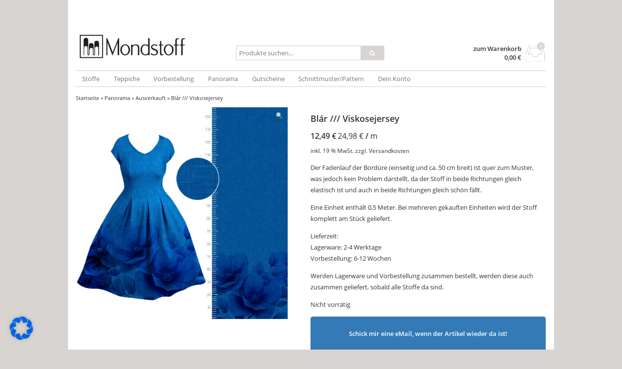

--- FILE ---
content_type: text/html; charset=UTF-8
request_url: https://mondstoff.de/produkt/blar/
body_size: 24540
content:
<!DOCTYPE html>
<html lang="de-DE" itemscope="itemscope" itemtype="http://schema.org/WebPage">
<head>
<meta charset="UTF-8" />
<meta name="viewport" content="width=device-width, initial-scale=1" />
<meta http-equiv="X-UA-Compatible" content="IE=edge">
<title>Blár /// Viskosejersey &#187; mondstoff.de</title>
<link rel="profile" href="http://gmpg.org/xfn/11" />
<link rel="pingback" href="https://mondstoff.de/xmlrpc.php" />
<meta name='robots' content='index, follow, max-image-preview:large, max-snippet:-1, max-video-preview:-1' />

<!-- Google Tag Manager for WordPress by gtm4wp.com -->
<script data-cfasync="false" data-pagespeed-no-defer>
	var gtm4wp_datalayer_name = "dataLayer";
	var dataLayer = dataLayer || [];
	const gtm4wp_use_sku_instead = false;
	const gtm4wp_id_prefix = '';
	const gtm4wp_remarketing = false;
	const gtm4wp_eec = true;
	const gtm4wp_classicec = false;
	const gtm4wp_currency = 'EUR';
	const gtm4wp_product_per_impression = false;
	const gtm4wp_needs_shipping_address = false;
	const gtm4wp_business_vertical = 'retail';
	const gtm4wp_business_vertical_id = 'id';
</script>
<!-- End Google Tag Manager for WordPress by gtm4wp.com -->
	<!-- This site is optimized with the Yoast SEO plugin v21.5 - https://yoast.com/wordpress/plugins/seo/ -->
	<link rel="canonical" href="https://mondstoff.de/produkt/blar/" />
	<meta property="og:locale" content="de_DE" />
	<meta property="og:type" content="article" />
	<meta property="og:title" content="Blár /// Viskosejersey &#187; mondstoff.de" />
	<meta property="og:description" content="Der Fadenlauf der Bordüre (einseitig und ca. 50 cm breit) ist quer zum Muster, was jedoch kein Problem darstellt, da der Stoff in beide Richtungen gleich elastisch ist und auch in beide Richtungen gleich schön fällt.  Eine Einheit enthält 0,5 Meter. Bei mehreren gekauften Einheiten wird der Stoff komplett am Stück geliefert.  Lieferzeit: Lagerware: 2-4 Werktage Vorbestellung: 6-12 Wochen  Werden Lagerware und Vorbestellung zusammen bestellt, werden diese auch zusammen geliefert, sobald alle Stoffe da sind." />
	<meta property="og:url" content="https://mondstoff.de/produkt/blar/" />
	<meta property="og:site_name" content="mondstoff.de" />
	<meta property="article:publisher" content="https://www.facebook.com/Mondstoff/" />
	<meta property="article:modified_time" content="2025-07-16T12:15:48+00:00" />
	<meta property="og:image" content="https://mondstoff.de/wp-content/uploads/2024/07/blauuuu.png" />
	<meta property="og:image:width" content="1200" />
	<meta property="og:image:height" content="1200" />
	<meta property="og:image:type" content="image/png" />
	<meta name="twitter:card" content="summary_large_image" />
	<meta name="twitter:label1" content="Geschätzte Lesezeit" />
	<meta name="twitter:data1" content="1 Minute" />
	<script type="application/ld+json" class="yoast-schema-graph">{"@context":"https://schema.org","@graph":[{"@type":"WebPage","@id":"https://mondstoff.de/produkt/blar/","url":"https://mondstoff.de/produkt/blar/","name":"Blár /// Viskosejersey &#187; mondstoff.de","isPartOf":{"@id":"https://mondstoff.de/#website"},"primaryImageOfPage":{"@id":"https://mondstoff.de/produkt/blar/#primaryimage"},"image":{"@id":"https://mondstoff.de/produkt/blar/#primaryimage"},"thumbnailUrl":"https://mondstoff.de/wp-content/uploads/2024/07/blauuuu.png","datePublished":"2024-07-19T18:11:58+00:00","dateModified":"2025-07-16T12:15:48+00:00","breadcrumb":{"@id":"https://mondstoff.de/produkt/blar/#breadcrumb"},"inLanguage":"de-DE","potentialAction":[{"@type":"ReadAction","target":["https://mondstoff.de/produkt/blar/"]}]},{"@type":"ImageObject","inLanguage":"de-DE","@id":"https://mondstoff.de/produkt/blar/#primaryimage","url":"https://mondstoff.de/wp-content/uploads/2024/07/blauuuu.png","contentUrl":"https://mondstoff.de/wp-content/uploads/2024/07/blauuuu.png","width":1200,"height":1200},{"@type":"BreadcrumbList","@id":"https://mondstoff.de/produkt/blar/#breadcrumb","itemListElement":[{"@type":"ListItem","position":1,"name":"Startseite","item":"https://mondstoff.de/"},{"@type":"ListItem","position":2,"name":"Shop","item":"https://mondstoff.de/shop/"},{"@type":"ListItem","position":3,"name":"Blár /// Viskosejersey"}]},{"@type":"WebSite","@id":"https://mondstoff.de/#website","url":"https://mondstoff.de/","name":"Mondstoff","description":"Dein Shop für einzigartige Stoffe und Schnitte","publisher":{"@id":"https://mondstoff.de/#organization"},"potentialAction":[{"@type":"SearchAction","target":{"@type":"EntryPoint","urlTemplate":"https://mondstoff.de/?s={search_term_string}"},"query-input":"required name=search_term_string"}],"inLanguage":"de-DE"},{"@type":"Organization","@id":"https://mondstoff.de/#organization","name":"Mondstoff","url":"https://mondstoff.de/","logo":{"@type":"ImageObject","inLanguage":"de-DE","@id":"https://mondstoff.de/#/schema/logo/image/","url":"https://mondstoff.de/wp-content/uploads/2022/02/mondstoff-logo-1.png","contentUrl":"https://mondstoff.de/wp-content/uploads/2022/02/mondstoff-logo-1.png","width":528,"height":179,"caption":"Mondstoff"},"image":{"@id":"https://mondstoff.de/#/schema/logo/image/"},"sameAs":["https://www.facebook.com/Mondstoff/","https://www.instagram.com/mondstoff/"]}]}</script>
	<!-- / Yoast SEO plugin. -->


<script type="text/javascript">
window._wpemojiSettings = {"baseUrl":"https:\/\/s.w.org\/images\/core\/emoji\/14.0.0\/72x72\/","ext":".png","svgUrl":"https:\/\/s.w.org\/images\/core\/emoji\/14.0.0\/svg\/","svgExt":".svg","source":{"concatemoji":"https:\/\/mondstoff.de\/wp-includes\/js\/wp-emoji-release.min.js?ver=6.2"}};
/*! This file is auto-generated */
!function(e,a,t){var n,r,o,i=a.createElement("canvas"),p=i.getContext&&i.getContext("2d");function s(e,t){p.clearRect(0,0,i.width,i.height),p.fillText(e,0,0);e=i.toDataURL();return p.clearRect(0,0,i.width,i.height),p.fillText(t,0,0),e===i.toDataURL()}function c(e){var t=a.createElement("script");t.src=e,t.defer=t.type="text/javascript",a.getElementsByTagName("head")[0].appendChild(t)}for(o=Array("flag","emoji"),t.supports={everything:!0,everythingExceptFlag:!0},r=0;r<o.length;r++)t.supports[o[r]]=function(e){if(p&&p.fillText)switch(p.textBaseline="top",p.font="600 32px Arial",e){case"flag":return s("\ud83c\udff3\ufe0f\u200d\u26a7\ufe0f","\ud83c\udff3\ufe0f\u200b\u26a7\ufe0f")?!1:!s("\ud83c\uddfa\ud83c\uddf3","\ud83c\uddfa\u200b\ud83c\uddf3")&&!s("\ud83c\udff4\udb40\udc67\udb40\udc62\udb40\udc65\udb40\udc6e\udb40\udc67\udb40\udc7f","\ud83c\udff4\u200b\udb40\udc67\u200b\udb40\udc62\u200b\udb40\udc65\u200b\udb40\udc6e\u200b\udb40\udc67\u200b\udb40\udc7f");case"emoji":return!s("\ud83e\udef1\ud83c\udffb\u200d\ud83e\udef2\ud83c\udfff","\ud83e\udef1\ud83c\udffb\u200b\ud83e\udef2\ud83c\udfff")}return!1}(o[r]),t.supports.everything=t.supports.everything&&t.supports[o[r]],"flag"!==o[r]&&(t.supports.everythingExceptFlag=t.supports.everythingExceptFlag&&t.supports[o[r]]);t.supports.everythingExceptFlag=t.supports.everythingExceptFlag&&!t.supports.flag,t.DOMReady=!1,t.readyCallback=function(){t.DOMReady=!0},t.supports.everything||(n=function(){t.readyCallback()},a.addEventListener?(a.addEventListener("DOMContentLoaded",n,!1),e.addEventListener("load",n,!1)):(e.attachEvent("onload",n),a.attachEvent("onreadystatechange",function(){"complete"===a.readyState&&t.readyCallback()})),(e=t.source||{}).concatemoji?c(e.concatemoji):e.wpemoji&&e.twemoji&&(c(e.twemoji),c(e.wpemoji)))}(window,document,window._wpemojiSettings);
</script>
<style type="text/css">
img.wp-smiley,
img.emoji {
	display: inline !important;
	border: none !important;
	box-shadow: none !important;
	height: 1em !important;
	width: 1em !important;
	margin: 0 0.07em !important;
	vertical-align: -0.1em !important;
	background: none !important;
	padding: 0 !important;
}
</style>
	<link rel='stylesheet' id='wp-block-library-css' href='https://mondstoff.de/wp-includes/css/dist/block-library/style.min.css?ver=6.2' type='text/css' media='all' />
<link rel='stylesheet' id='wc-blocks-vendors-style-css' href='https://mondstoff.de/wp-content/plugins/woocommerce/packages/woocommerce-blocks/build/wc-blocks-vendors-style.css?ver=9.8.5' type='text/css' media='all' />
<link rel='stylesheet' id='wc-blocks-style-css' href='https://mondstoff.de/wp-content/plugins/woocommerce/packages/woocommerce-blocks/build/wc-blocks-style.css?ver=9.8.5' type='text/css' media='all' />
<link rel='stylesheet' id='classic-theme-styles-css' href='https://mondstoff.de/wp-includes/css/classic-themes.min.css?ver=6.2' type='text/css' media='all' />
<style id='global-styles-inline-css' type='text/css'>
body{--wp--preset--color--black: #000000;--wp--preset--color--cyan-bluish-gray: #abb8c3;--wp--preset--color--white: #ffffff;--wp--preset--color--pale-pink: #f78da7;--wp--preset--color--vivid-red: #cf2e2e;--wp--preset--color--luminous-vivid-orange: #ff6900;--wp--preset--color--luminous-vivid-amber: #fcb900;--wp--preset--color--light-green-cyan: #7bdcb5;--wp--preset--color--vivid-green-cyan: #00d084;--wp--preset--color--pale-cyan-blue: #8ed1fc;--wp--preset--color--vivid-cyan-blue: #0693e3;--wp--preset--color--vivid-purple: #9b51e0;--wp--preset--gradient--vivid-cyan-blue-to-vivid-purple: linear-gradient(135deg,rgba(6,147,227,1) 0%,rgb(155,81,224) 100%);--wp--preset--gradient--light-green-cyan-to-vivid-green-cyan: linear-gradient(135deg,rgb(122,220,180) 0%,rgb(0,208,130) 100%);--wp--preset--gradient--luminous-vivid-amber-to-luminous-vivid-orange: linear-gradient(135deg,rgba(252,185,0,1) 0%,rgba(255,105,0,1) 100%);--wp--preset--gradient--luminous-vivid-orange-to-vivid-red: linear-gradient(135deg,rgba(255,105,0,1) 0%,rgb(207,46,46) 100%);--wp--preset--gradient--very-light-gray-to-cyan-bluish-gray: linear-gradient(135deg,rgb(238,238,238) 0%,rgb(169,184,195) 100%);--wp--preset--gradient--cool-to-warm-spectrum: linear-gradient(135deg,rgb(74,234,220) 0%,rgb(151,120,209) 20%,rgb(207,42,186) 40%,rgb(238,44,130) 60%,rgb(251,105,98) 80%,rgb(254,248,76) 100%);--wp--preset--gradient--blush-light-purple: linear-gradient(135deg,rgb(255,206,236) 0%,rgb(152,150,240) 100%);--wp--preset--gradient--blush-bordeaux: linear-gradient(135deg,rgb(254,205,165) 0%,rgb(254,45,45) 50%,rgb(107,0,62) 100%);--wp--preset--gradient--luminous-dusk: linear-gradient(135deg,rgb(255,203,112) 0%,rgb(199,81,192) 50%,rgb(65,88,208) 100%);--wp--preset--gradient--pale-ocean: linear-gradient(135deg,rgb(255,245,203) 0%,rgb(182,227,212) 50%,rgb(51,167,181) 100%);--wp--preset--gradient--electric-grass: linear-gradient(135deg,rgb(202,248,128) 0%,rgb(113,206,126) 100%);--wp--preset--gradient--midnight: linear-gradient(135deg,rgb(2,3,129) 0%,rgb(40,116,252) 100%);--wp--preset--duotone--dark-grayscale: url('#wp-duotone-dark-grayscale');--wp--preset--duotone--grayscale: url('#wp-duotone-grayscale');--wp--preset--duotone--purple-yellow: url('#wp-duotone-purple-yellow');--wp--preset--duotone--blue-red: url('#wp-duotone-blue-red');--wp--preset--duotone--midnight: url('#wp-duotone-midnight');--wp--preset--duotone--magenta-yellow: url('#wp-duotone-magenta-yellow');--wp--preset--duotone--purple-green: url('#wp-duotone-purple-green');--wp--preset--duotone--blue-orange: url('#wp-duotone-blue-orange');--wp--preset--font-size--small: 13px;--wp--preset--font-size--medium: 20px;--wp--preset--font-size--large: 36px;--wp--preset--font-size--x-large: 42px;--wp--preset--spacing--20: 0.44rem;--wp--preset--spacing--30: 0.67rem;--wp--preset--spacing--40: 1rem;--wp--preset--spacing--50: 1.5rem;--wp--preset--spacing--60: 2.25rem;--wp--preset--spacing--70: 3.38rem;--wp--preset--spacing--80: 5.06rem;--wp--preset--shadow--natural: 6px 6px 9px rgba(0, 0, 0, 0.2);--wp--preset--shadow--deep: 12px 12px 50px rgba(0, 0, 0, 0.4);--wp--preset--shadow--sharp: 6px 6px 0px rgba(0, 0, 0, 0.2);--wp--preset--shadow--outlined: 6px 6px 0px -3px rgba(255, 255, 255, 1), 6px 6px rgba(0, 0, 0, 1);--wp--preset--shadow--crisp: 6px 6px 0px rgba(0, 0, 0, 1);}:where(.is-layout-flex){gap: 0.5em;}body .is-layout-flow > .alignleft{float: left;margin-inline-start: 0;margin-inline-end: 2em;}body .is-layout-flow > .alignright{float: right;margin-inline-start: 2em;margin-inline-end: 0;}body .is-layout-flow > .aligncenter{margin-left: auto !important;margin-right: auto !important;}body .is-layout-constrained > .alignleft{float: left;margin-inline-start: 0;margin-inline-end: 2em;}body .is-layout-constrained > .alignright{float: right;margin-inline-start: 2em;margin-inline-end: 0;}body .is-layout-constrained > .aligncenter{margin-left: auto !important;margin-right: auto !important;}body .is-layout-constrained > :where(:not(.alignleft):not(.alignright):not(.alignfull)){max-width: var(--wp--style--global--content-size);margin-left: auto !important;margin-right: auto !important;}body .is-layout-constrained > .alignwide{max-width: var(--wp--style--global--wide-size);}body .is-layout-flex{display: flex;}body .is-layout-flex{flex-wrap: wrap;align-items: center;}body .is-layout-flex > *{margin: 0;}:where(.wp-block-columns.is-layout-flex){gap: 2em;}.has-black-color{color: var(--wp--preset--color--black) !important;}.has-cyan-bluish-gray-color{color: var(--wp--preset--color--cyan-bluish-gray) !important;}.has-white-color{color: var(--wp--preset--color--white) !important;}.has-pale-pink-color{color: var(--wp--preset--color--pale-pink) !important;}.has-vivid-red-color{color: var(--wp--preset--color--vivid-red) !important;}.has-luminous-vivid-orange-color{color: var(--wp--preset--color--luminous-vivid-orange) !important;}.has-luminous-vivid-amber-color{color: var(--wp--preset--color--luminous-vivid-amber) !important;}.has-light-green-cyan-color{color: var(--wp--preset--color--light-green-cyan) !important;}.has-vivid-green-cyan-color{color: var(--wp--preset--color--vivid-green-cyan) !important;}.has-pale-cyan-blue-color{color: var(--wp--preset--color--pale-cyan-blue) !important;}.has-vivid-cyan-blue-color{color: var(--wp--preset--color--vivid-cyan-blue) !important;}.has-vivid-purple-color{color: var(--wp--preset--color--vivid-purple) !important;}.has-black-background-color{background-color: var(--wp--preset--color--black) !important;}.has-cyan-bluish-gray-background-color{background-color: var(--wp--preset--color--cyan-bluish-gray) !important;}.has-white-background-color{background-color: var(--wp--preset--color--white) !important;}.has-pale-pink-background-color{background-color: var(--wp--preset--color--pale-pink) !important;}.has-vivid-red-background-color{background-color: var(--wp--preset--color--vivid-red) !important;}.has-luminous-vivid-orange-background-color{background-color: var(--wp--preset--color--luminous-vivid-orange) !important;}.has-luminous-vivid-amber-background-color{background-color: var(--wp--preset--color--luminous-vivid-amber) !important;}.has-light-green-cyan-background-color{background-color: var(--wp--preset--color--light-green-cyan) !important;}.has-vivid-green-cyan-background-color{background-color: var(--wp--preset--color--vivid-green-cyan) !important;}.has-pale-cyan-blue-background-color{background-color: var(--wp--preset--color--pale-cyan-blue) !important;}.has-vivid-cyan-blue-background-color{background-color: var(--wp--preset--color--vivid-cyan-blue) !important;}.has-vivid-purple-background-color{background-color: var(--wp--preset--color--vivid-purple) !important;}.has-black-border-color{border-color: var(--wp--preset--color--black) !important;}.has-cyan-bluish-gray-border-color{border-color: var(--wp--preset--color--cyan-bluish-gray) !important;}.has-white-border-color{border-color: var(--wp--preset--color--white) !important;}.has-pale-pink-border-color{border-color: var(--wp--preset--color--pale-pink) !important;}.has-vivid-red-border-color{border-color: var(--wp--preset--color--vivid-red) !important;}.has-luminous-vivid-orange-border-color{border-color: var(--wp--preset--color--luminous-vivid-orange) !important;}.has-luminous-vivid-amber-border-color{border-color: var(--wp--preset--color--luminous-vivid-amber) !important;}.has-light-green-cyan-border-color{border-color: var(--wp--preset--color--light-green-cyan) !important;}.has-vivid-green-cyan-border-color{border-color: var(--wp--preset--color--vivid-green-cyan) !important;}.has-pale-cyan-blue-border-color{border-color: var(--wp--preset--color--pale-cyan-blue) !important;}.has-vivid-cyan-blue-border-color{border-color: var(--wp--preset--color--vivid-cyan-blue) !important;}.has-vivid-purple-border-color{border-color: var(--wp--preset--color--vivid-purple) !important;}.has-vivid-cyan-blue-to-vivid-purple-gradient-background{background: var(--wp--preset--gradient--vivid-cyan-blue-to-vivid-purple) !important;}.has-light-green-cyan-to-vivid-green-cyan-gradient-background{background: var(--wp--preset--gradient--light-green-cyan-to-vivid-green-cyan) !important;}.has-luminous-vivid-amber-to-luminous-vivid-orange-gradient-background{background: var(--wp--preset--gradient--luminous-vivid-amber-to-luminous-vivid-orange) !important;}.has-luminous-vivid-orange-to-vivid-red-gradient-background{background: var(--wp--preset--gradient--luminous-vivid-orange-to-vivid-red) !important;}.has-very-light-gray-to-cyan-bluish-gray-gradient-background{background: var(--wp--preset--gradient--very-light-gray-to-cyan-bluish-gray) !important;}.has-cool-to-warm-spectrum-gradient-background{background: var(--wp--preset--gradient--cool-to-warm-spectrum) !important;}.has-blush-light-purple-gradient-background{background: var(--wp--preset--gradient--blush-light-purple) !important;}.has-blush-bordeaux-gradient-background{background: var(--wp--preset--gradient--blush-bordeaux) !important;}.has-luminous-dusk-gradient-background{background: var(--wp--preset--gradient--luminous-dusk) !important;}.has-pale-ocean-gradient-background{background: var(--wp--preset--gradient--pale-ocean) !important;}.has-electric-grass-gradient-background{background: var(--wp--preset--gradient--electric-grass) !important;}.has-midnight-gradient-background{background: var(--wp--preset--gradient--midnight) !important;}.has-small-font-size{font-size: var(--wp--preset--font-size--small) !important;}.has-medium-font-size{font-size: var(--wp--preset--font-size--medium) !important;}.has-large-font-size{font-size: var(--wp--preset--font-size--large) !important;}.has-x-large-font-size{font-size: var(--wp--preset--font-size--x-large) !important;}
.wp-block-navigation a:where(:not(.wp-element-button)){color: inherit;}
:where(.wp-block-columns.is-layout-flex){gap: 2em;}
.wp-block-pullquote{font-size: 1.5em;line-height: 1.6;}
</style>
<link rel='stylesheet' id='custom-style-css' href='https://mondstoff.de/wp-content/plugins/advanced-up-selling/assets/css/custom-style.css?ver=6.2' type='text/css' media='all' />
<link rel='stylesheet' id='woo-related-products-css' href='https://mondstoff.de/wp-content/plugins/woo-related-products-refresh-on-reload/public/css/woo-related-products-public.css?ver=1.0.0' type='text/css' media='all' />
<link rel='stylesheet' id='owl-carousel-stylesheet-css' href='https://mondstoff.de/wp-content/plugins/woo-related-products-refresh-on-reload/public/owl-carousel/owl.carousel.css?ver=700101-00000' type='text/css' media='all' />
<link rel='stylesheet' id='wfg-styles-css' href='https://mondstoff.de/wp-content/plugins/woocommerce-multiple-free-gift/css/wfg-styles.css?ver=6.2' type='text/css' media='all' />
<link rel='stylesheet' id='photoswipe-css' href='https://mondstoff.de/wp-content/plugins/woocommerce/assets/css/photoswipe/photoswipe.min.css?ver=7.6.1' type='text/css' media='all' />
<link rel='stylesheet' id='photoswipe-default-skin-css' href='https://mondstoff.de/wp-content/plugins/woocommerce/assets/css/photoswipe/default-skin/default-skin.min.css?ver=7.6.1' type='text/css' media='all' />
<style id='woocommerce-inline-inline-css' type='text/css'>
.woocommerce form .form-row .required { visibility: visible; }
</style>
<link rel='stylesheet' id='wp-show-posts-css' href='https://mondstoff.de/wp-content/plugins/wp-show-posts/css/wp-show-posts-min.css?ver=1.1.4' type='text/css' media='all' />
<link rel='stylesheet' id='wpos-slick-style-css' href='https://mondstoff.de/wp-content/plugins/woo-product-slider-and-carousel-with-category/assets/css/slick.css?ver=2.8.1' type='text/css' media='all' />
<link rel='stylesheet' id='wcpscwc-public-style-css' href='https://mondstoff.de/wp-content/plugins/woo-product-slider-and-carousel-with-category/assets/css/wcpscwc-public.css?ver=2.8.1' type='text/css' media='all' />
<link rel='stylesheet' id='newsletter-css' href='https://mondstoff.de/wp-content/plugins/newsletter/style.css?ver=7.9.2' type='text/css' media='all' />
<link rel='stylesheet' id='borlabs-cookie-css' href='https://mondstoff.de/wp-content/cache/borlabs-cookie/borlabs-cookie_1_de.css?ver=2.2.63-7' type='text/css' media='all' />
<link rel='stylesheet' id='woocommerce-gzd-layout-css' href='https://mondstoff.de/wp-content/plugins/woocommerce-germanized/assets/css/layout.min.css?ver=3.12.2' type='text/css' media='all' />
<style id='woocommerce-gzd-layout-inline-css' type='text/css'>
.woocommerce-checkout .shop_table { background-color: #eeeeee; } .product p.deposit-packaging-type { font-size: 1.25em !important; } p.woocommerce-shipping-destination { display: none; }
                .wc-gzd-nutri-score-value-a {
                    background: url(https://mondstoff.de/wp-content/plugins/woocommerce-germanized/assets/images/nutri-score-a.svg) no-repeat;
                }
                .wc-gzd-nutri-score-value-b {
                    background: url(https://mondstoff.de/wp-content/plugins/woocommerce-germanized/assets/images/nutri-score-b.svg) no-repeat;
                }
                .wc-gzd-nutri-score-value-c {
                    background: url(https://mondstoff.de/wp-content/plugins/woocommerce-germanized/assets/images/nutri-score-c.svg) no-repeat;
                }
                .wc-gzd-nutri-score-value-d {
                    background: url(https://mondstoff.de/wp-content/plugins/woocommerce-germanized/assets/images/nutri-score-d.svg) no-repeat;
                }
                .wc-gzd-nutri-score-value-e {
                    background: url(https://mondstoff.de/wp-content/plugins/woocommerce-germanized/assets/images/nutri-score-e.svg) no-repeat;
                }
            
</style>
<link rel='stylesheet' id='fontawesome-css' href='https://mondstoff.de/wp-content/themes/vendipro/assets/css/font-awesome.min.css?ver=6.2' type='text/css' media='all' />
<link rel='stylesheet' id='flexslider-css' href='https://mondstoff.de/wp-content/themes/vendipro/assets/css/flexslider.css?ver=6.2' type='text/css' media='all' />
<link rel='stylesheet' id='vendipro-css' href='https://mondstoff.de/wp-content/themes/vendipro/style.css?ver=6.2' type='text/css' media='all' />
<style id='vendipro-inline-css' type='text/css'>

      		header#hmain #logo a.logo-img img {
      			
      		}
        	.button, input[type=submit], button, .comment-reply-link, #nav-single a:hover, #nav-below a:hover, .page-link .pag-item, ul.page-numbers li .current {
	            background-color: #d8d4d1;
	            border: 1px solid #d8d4d1;
	        }
	        .button:hover, input[type=submit]:hover, button:hover {
				background-color: #d8d4d1;
				border: 1px solid #d8d4d1;
			}
			ul.tabs li.active a, div.flexslider-vp .flex-control-paging li a.flex-active, .widget_shopping_cart .cart-icon .cart-count, .woocommerce-MyAccount-navigation li.is-active a {
				background-color: #d8d4d1;
			}
			.entry-content a, .archive article .entry-header .entry-title a {
				color: #6d003e;
			}
			.archive article .entry-header .entry-title a, .blog article .entry-header .entry-title a {
				color: #6d003e;
			}
			
			#hbar { display: none; }
	    
	    		header#hmain .header-inner .container, #main-wrapper, #nav-wrapper {
	    			background-color: #ffffff;
	    		}
	    	
	    		li.product {
	    			vertical-align: top;
	    		}
	    	
</style>
<link rel='stylesheet' id='woocommerce_prettyPhoto_css-css' href='https://mondstoff.de/wp-content/plugins/woocommerce/assets/css/prettyPhoto.css?ver=7.6.1' type='text/css' media='all' />
<link rel='stylesheet' id='cwginstock_frontend_css-css' href='https://mondstoff.de/wp-content/plugins/back-in-stock-notifier-for-woocommerce/assets/css/frontend.min.css?ver=3.2' type='text/css' media='' />
<link rel='stylesheet' id='cwginstock_bootstrap-css' href='https://mondstoff.de/wp-content/plugins/back-in-stock-notifier-for-woocommerce/assets/css/bootstrap.min.css?ver=3.2' type='text/css' media='' />
<script type='text/javascript' src='https://mondstoff.de/wp-includes/js/jquery/jquery.min.js?ver=3.6.3' id='jquery-core-js'></script>
<script type='text/javascript' src='https://mondstoff.de/wp-includes/js/jquery/jquery-migrate.min.js?ver=3.4.0' id='jquery-migrate-js'></script>
<script type='text/javascript' src='https://mondstoff.de/wp-content/plugins/woo-related-products-refresh-on-reload/public/js/woo-related-products-public.js?ver=1.0.0' id='woo-related-products-js'></script>
<script type='text/javascript' src='https://mondstoff.de/wp-content/plugins/woocommerce-multiple-free-gift/js/wfg-scripts.js?ver=6.2' id='wfg-scripts-js'></script>
<script type='text/javascript' src='https://mondstoff.de/wp-content/plugins/duracelltomi-google-tag-manager/js/gtm4wp-woocommerce-enhanced.js?ver=1.16.2' id='gtm4wp-woocommerce-enhanced-js'></script>
<script type='text/javascript' id='borlabs-cookie-prioritize-js-extra'>
/* <![CDATA[ */
var borlabsCookiePrioritized = {"domain":"mondstoff.de","path":"\/","version":"1","bots":"1","optInJS":{"essential":{"google-tag-manager":""},"marketing":{"google-analytics":"PHNjcmlwdD4NCndpbmRvdy5kYXRhTGF5ZXIgPSB3aW5kb3cuZGF0YUxheWVyIHx8IFtdOw0KICB3aW5kb3cuZGF0YUxheWVyLnB1c2goew0KICAgIGV2ZW50OiAnYm9ybGFic0Nvb2tpZU9wdEluR29vZ2xlQW5hbHl0aWNzJywNCiAgfSk7DQo8L3NjcmlwdD4="}}};
/* ]]> */
</script>
<script type='text/javascript' src='https://mondstoff.de/wp-content/plugins/borlabs-cookie/assets/javascript/borlabs-cookie-prioritize.min.js?ver=2.2.63' id='borlabs-cookie-prioritize-js'></script>
<script type='text/javascript' id='bm-update-price-js-js-extra'>
/* <![CDATA[ */
var bm_update_price = {"ajax_url":"https:\/\/mondstoff.de\/wp-admin\/admin-ajax.php","nonce":"dd690fd2dd","bulk_price_table_bg_color":"#eaeaea","bulk_price_table_font_color":"#222222","bulk_price_table_class":"bm-bulk-table","bulk_price_table_pick_min_max_qty":"min","german_market_price_variable_products":"gm_default"};
/* ]]> */
</script>
<script type='text/javascript' src='https://mondstoff.de/wp-content/plugins/b2b-market/assets/public/bm-update-price.min.js?ver=1.0.11.1' id='bm-update-price-js-js'></script>
<link rel="https://api.w.org/" href="https://mondstoff.de/wp-json/" /><link rel="alternate" type="application/json" href="https://mondstoff.de/wp-json/wp/v3/product/121002" /><link rel="EditURI" type="application/rsd+xml" title="RSD" href="https://mondstoff.de/xmlrpc.php?rsd" />
<link rel="wlwmanifest" type="application/wlwmanifest+xml" href="https://mondstoff.de/wp-includes/wlwmanifest.xml" />
<meta name="generator" content="WordPress 6.2" />
<meta name="generator" content="WooCommerce 7.6.1" />
<link rel='shortlink' href='https://mondstoff.de/?p=121002' />
<link rel="alternate" type="application/json+oembed" href="https://mondstoff.de/wp-json/oembed/1.0/embed?url=https%3A%2F%2Fmondstoff.de%2Fprodukt%2Fblar%2F" />
<link rel="alternate" type="text/xml+oembed" href="https://mondstoff.de/wp-json/oembed/1.0/embed?url=https%3A%2F%2Fmondstoff.de%2Fprodukt%2Fblar%2F&#038;format=xml" />

<!-- Google Tag Manager for WordPress by gtm4wp.com -->
<!-- GTM Container placement set to footer -->
<script data-cfasync="false" data-pagespeed-no-defer type="text/javascript">
	var dataLayer_content = {"pagePostType":"product","pagePostType2":"single-product","pagePostAuthor":"Katharina","productRatingCounts":[],"productAverageRating":0,"productReviewCount":0,"productType":"simple","productIsVariable":0,"event":"gtm4wp.changeDetailViewEEC","ecommerce":{"currencyCode":"EUR","detail":{"products":[{"id":121002,"name":"Blár \/\/\/ Viskosejersey","sku":121002,"category":"Ausverkauft","price":12.49,"stocklevel":null}]}}};
	dataLayer.push( dataLayer_content );
</script>
<script data-cfasync="false">
(function(w,d,s,l,i){w[l]=w[l]||[];w[l].push({'gtm.start':
new Date().getTime(),event:'gtm.js'});var f=d.getElementsByTagName(s)[0],
j=d.createElement(s),dl=l!='dataLayer'?'&l='+l:'';j.async=true;j.src=
'//www.googletagmanager.com/gtm.'+'js?id='+i+dl;f.parentNode.insertBefore(j,f);
})(window,document,'script','dataLayer','GTM-WWNHWJ8');
</script>
<!-- End Google Tag Manager -->
<!-- End Google Tag Manager for WordPress by gtm4wp.com -->	<noscript><style>.woocommerce-product-gallery{ opacity: 1 !important; }</style></noscript>
	<!-- Google Tag Manager -->
<script>if('0'!=='1'){(function(w,d,s,l,i){w[l]=w[l]||[];w[l].push({"gtm.start":
new Date().getTime(),event:"gtm.js"});var f=d.getElementsByTagName(s)[0],
j=d.createElement(s),dl=l!="dataLayer"?"&l="+l:"";j.async=true;j.src=
"https://www.googletagmanager.com/gtm.js?id="+i+dl;f.parentNode.insertBefore(j,f);
})(window,document,"script","dataLayer","nichtnotwendig");}</script>
<!-- End Google Tag Manager --><style type="text/css" id="custom-background-css">
body.custom-background { background-color: #d8d4d1; }
</style>
	<link rel="icon" href="https://mondstoff.de/wp-content/uploads/2024/01/cropped-mondstoff-4-32x32.png" sizes="32x32" />
<link rel="icon" href="https://mondstoff.de/wp-content/uploads/2024/01/cropped-mondstoff-4-192x192.png" sizes="192x192" />
<link rel="apple-touch-icon" href="https://mondstoff.de/wp-content/uploads/2024/01/cropped-mondstoff-4-180x180.png" />
<meta name="msapplication-TileImage" content="https://mondstoff.de/wp-content/uploads/2024/01/cropped-mondstoff-4-270x270.png" />
		<style type="text/css" id="wp-custom-css">
			.gift-cards-list button span {
	color: #a59da4 !important;
}

.gift-cards-list button.selected_button span {
	color: #ffffff !important;
}

.wp-show-posts-inner :last-child {
    margin-bottom: 0;
    color: #333333;
    text-decoration: none;
}

.featured-image {
    margin-bottom: 1em;
    display: none;
}

body .wp-show-posts a {
    box-shadow: 0 0 0 transparent;
    font-size: 1em;
}

a.wp-show-posts-read-more, a.wp-show-posts-read-more:visited {
    display: inline-block;
    padding: 8px 15px;
    border: 2px solid #561b32;
    color: #561b32 !important;
}

.flex-control-thumbs img {
    height: auto;
}

.product-remove a {
    font-size: 24px;
}		</style>
		</head>
<body class="product-template-default single single-product postid-121002 custom-background theme-vendipro woocommerce woocommerce-page woocommerce-no-js woocommerce-3 vp-gallery-no-thumbnails">
	<header id="hmain">
		<div id="hbar">
			<div class="container container-nomargin">
				<div class="grid grid-3">
					<div class="column">
						<p><i class="fa fa-refresh"></i> Modal French Terry</p>
					</div>
					<div class="column align-center">
						<p><i class="fa fa-refresh"></i> Schnittmuster</p>
					</div>
					<div class="column align-right">
						<p><i class="fa fa-refresh"></i> Viskosejersey</p>
					</div>
				</div>
			</div>
		</div>
		<div class="header-inner">
			<div class="container">
				<div class="widgets" id="widgets-header">
					<div class="grid grid-3">
						<div id="logo" class="widget column">
							<a href="https://mondstoff.de/" class="logo-text " rel="home" title="mondstoff.de">
								<span class="pagetitle">mondstoff.de</span>
								<span class="subtitle">Dein Shop für einzigartige Stoffe und Schnitte</span>
							</a>
							<a class="logo-img logo-active" href="https://mondstoff.de/" title="mondstoff.de" rel="home">
								<span class="logo-helper"></span>
								<img src="https://mondstoff.de/wp-content/uploads/2024/02/mondstoff.png" rel="logo" alt="Mondstoff.de" />
							</a>
						</div>
						
						<div class="column widget woocommerce widget_product_search" id="woocommerce_product_search-5"><form action="https://mondstoff.de/" method="get" class="woocommerce-product-search">
    <label class="screen-reader-text" for="woocommerce-product-search-field-0">Suchen nach:</label>
	<input type="search" id="woocommerce-product-search-field-0" class="search-field" placeholder="Produkte suchen&hellip;" value="" name="s" />
	<button type="submit" class="button"><i class="fa fa-search"></i></button>
	<input type="hidden" name="post_type" value="product" />
</form></div>
								<div class="widget column widget_shopping_cart" id="widget_shopping_cart">
			
<div class="widget_shopping_cart_content">
	<p class="cart-text">
		<a class="wc-forward cart-link" href="https://mondstoff.de/shop/warenkorb/">zum Warenkorb</a>
		<span class="cart-price price total"><span class="woocommerce-Price-amount amount"><bdi>0,00&nbsp;<span class="woocommerce-Price-currencySymbol">&euro;</span></bdi></span></span>
	</p>
	<a class="wc-forward cart-icon" href="https://mondstoff.de/shop/warenkorb/">
		<i class="fa fa-inbox cart-icon-img"></i>
		<span class="quantity cart-count">0</span>
	</a>
</div>

			<div class="mobile mobile-nav">
				<a class="mobile-nav-trigger" href="#"><i class="fa fa-bars"></i></a>
			</div>
		</div>
	
					</div>
				</div>
			</div>
		</div>
		<div class="container container-nomargin" id="nav-wrapper">
			<nav class="navbar" role="navigation">
				
				<div class="menu-left">
					<ul id="menu-header" class="nav slimmenu"><li id="menu-item-81193" class="menu-item menu-item-type-taxonomy menu-item-object-product_cat menu-item-has-children menu-item-81193"><a href="https://mondstoff.de/produkt-kategorie/lagerware/">Stoffe</a>
<ul class="sub-menu">
	<li id="menu-item-5195" class="menu-item menu-item-type-taxonomy menu-item-object-product_cat menu-item-has-children menu-item-5195"><a href="https://mondstoff.de/produkt-kategorie/lagerware/borduerenstoffe/">Bordürenstoffe</a>
	<ul class="sub-menu">
		<li id="menu-item-125306" class="menu-item menu-item-type-taxonomy menu-item-object-product_cat menu-item-125306"><a href="https://mondstoff.de/produkt-kategorie/lagerware/borduerenstoffe/frenchterry/">French Terry</a></li>
		<li id="menu-item-125307" class="menu-item menu-item-type-taxonomy menu-item-object-product_cat menu-item-125307"><a href="https://mondstoff.de/produkt-kategorie/lagerware/borduerenstoffe/jersey/">Jersey</a></li>
		<li id="menu-item-135920" class="menu-item menu-item-type-taxonomy menu-item-object-product_cat menu-item-135920"><a href="https://mondstoff.de/produkt-kategorie/lagerware/borduerenstoffe/webware/">Webware</a></li>
		<li id="menu-item-135168" class="menu-item menu-item-type-taxonomy menu-item-object-product_cat menu-item-135168"><a href="https://mondstoff.de/produkt-kategorie/lagerware/borduerenstoffe/softshell/">Softshell</a></li>
	</ul>
</li>
	<li id="menu-item-109495" class="menu-item menu-item-type-taxonomy menu-item-object-product_cat menu-item-has-children menu-item-109495"><a href="https://mondstoff.de/produkt-kategorie/lagerware/uni-stoffe/">Uni Stoffe</a>
	<ul class="sub-menu">
		<li id="menu-item-125308" class="menu-item menu-item-type-taxonomy menu-item-object-product_cat menu-item-125308"><a href="https://mondstoff.de/produkt-kategorie/lagerware/uni-stoffe/frenchterry-uni-stoffe/">French Terry</a></li>
		<li id="menu-item-125310" class="menu-item menu-item-type-taxonomy menu-item-object-product_cat menu-item-125310"><a href="https://mondstoff.de/produkt-kategorie/lagerware/uni-stoffe/mantelstoff/">Mantelstoff</a></li>
		<li id="menu-item-125309" class="menu-item menu-item-type-taxonomy menu-item-object-product_cat menu-item-125309"><a href="https://mondstoff.de/produkt-kategorie/lagerware/uni-stoffe/jersey-uni-stoffe/">Jersey</a></li>
		<li id="menu-item-125311" class="menu-item menu-item-type-taxonomy menu-item-object-product_cat menu-item-125311"><a href="https://mondstoff.de/produkt-kategorie/lagerware/uni-stoffe/strickstoff/">Strickstoff</a></li>
	</ul>
</li>
	<li id="menu-item-70279" class="menu-item menu-item-type-taxonomy menu-item-object-product_cat menu-item-70279"><a href="https://mondstoff.de/produkt-kategorie/lagerware/sale/">Sale</a></li>
	<li id="menu-item-118942" class="menu-item menu-item-type-taxonomy menu-item-object-product_cat menu-item-has-children menu-item-118942"><a href="https://mondstoff.de/produkt-kategorie/garn/">Garn</a>
	<ul class="sub-menu">
		<li id="menu-item-118943" class="menu-item menu-item-type-taxonomy menu-item-object-product_cat menu-item-118943"><a href="https://mondstoff.de/produkt-kategorie/garn/allesnaeher/">Allesnäher</a></li>
		<li id="menu-item-118945" class="menu-item menu-item-type-taxonomy menu-item-object-product_cat menu-item-118945"><a href="https://mondstoff.de/produkt-kategorie/garn/overlockgarn/">Overlockgarn</a></li>
		<li id="menu-item-118944" class="menu-item menu-item-type-taxonomy menu-item-object-product_cat menu-item-118944"><a href="https://mondstoff.de/produkt-kategorie/garn/bauschgarn/">Bauschgarn</a></li>
	</ul>
</li>
</ul>
</li>
<li id="menu-item-128780" class="menu-item menu-item-type-taxonomy menu-item-object-product_cat menu-item-128780"><a href="https://mondstoff.de/produkt-kategorie/teppiche/">Teppiche</a></li>
<li id="menu-item-8219" class="menu-item menu-item-type-taxonomy menu-item-object-product_cat menu-item-8219"><a href="https://mondstoff.de/produkt-kategorie/vorbestellung/">Vorbestellung</a></li>
<li id="menu-item-81226" class="menu-item menu-item-type-taxonomy menu-item-object-product_cat current-product-ancestor menu-item-has-children menu-item-81226"><a href="https://mondstoff.de/produkt-kategorie/panorama/">Panorama</a>
<ul class="sub-menu">
	<li id="menu-item-32611" class="menu-item menu-item-type-taxonomy menu-item-object-product_cat menu-item-32611"><a href="https://mondstoff.de/produkt-kategorie/panorama/demnaechst/">Demnächst</a></li>
	<li id="menu-item-9678" class="menu-item menu-item-type-taxonomy menu-item-object-product_cat current-product-ancestor current-menu-parent current-product-parent menu-item-9678"><a href="https://mondstoff.de/produkt-kategorie/panorama/ausverkauft/">Aktuell ausverkauft</a></li>
	<li id="menu-item-57511" class="menu-item menu-item-type-taxonomy menu-item-object-product_cat menu-item-57511"><a href="https://mondstoff.de/produkt-kategorie/panorama/fuer-immer-weg/">Für immer weg!</a></li>
</ul>
</li>
<li id="menu-item-34868" class="menu-item menu-item-type-taxonomy menu-item-object-product_cat menu-item-34868"><a href="https://mondstoff.de/produkt-kategorie/gutscheine/">Gutscheine</a></li>
<li id="menu-item-32592" class="menu-item menu-item-type-taxonomy menu-item-object-product_cat menu-item-has-children menu-item-32592"><a href="https://mondstoff.de/produkt-kategorie/schnittmuster/">Schnittmuster/Pattern</a>
<ul class="sub-menu">
	<li id="menu-item-120879" class="menu-item menu-item-type-taxonomy menu-item-object-product_cat menu-item-120879"><a href="https://mondstoff.de/produkt-kategorie/schnittmuster/">Schnittmuster/Pattern</a></li>
	<li id="menu-item-58676" class="menu-item menu-item-type-post_type menu-item-object-page menu-item-58676"><a href="https://mondstoff.de/anleitungen/">Nähanleitungen</a></li>
	<li id="menu-item-82123" class="menu-item menu-item-type-custom menu-item-object-custom menu-item-82123"><a href="https://mondstoff.de/wissenswert/">Wissenswertes</a></li>
</ul>
</li>
<li id="menu-item-2074" class="menu-item menu-item-type-post_type menu-item-object-page menu-item-2074"><a href="https://mondstoff.de/shop/mein-konto/">Dein Konto</a></li>
</ul>				</div>
			
			</nav>
		</div>
	</header>
	<div class="container" id="main-wrapper">
		
	
<div id="primary" class="">
	<div id="content" role="main" class="wc-content"><nav class="woocommerce-breadcrumb"><a href="https://mondstoff.de">Startseite</a> &raquo; <a href="https://mondstoff.de/produkt-kategorie/panorama/">Panorama</a> &raquo; <a href="https://mondstoff.de/produkt-kategorie/panorama/ausverkauft/">Ausverkauft</a> &raquo; Blár /// Viskosejersey</nav>
					
			<div class="woocommerce-notices-wrapper"></div><div id="product-121002" class="product type-product post-121002 status-publish first outofstock product_cat-ausverkauft has-post-thumbnail featured taxable shipping-taxable purchasable product-type-simple">

	<div class="woocommerce-product-gallery woocommerce-product-gallery--with-images woocommerce-product-gallery--columns-4 images" data-columns="4" style="opacity: 0; transition: opacity .25s ease-in-out;">
	<figure class="woocommerce-product-gallery__wrapper">
		<div data-thumb="https://mondstoff.de/wp-content/uploads/2024/07/blauuuu-150x150.png" data-thumb-alt="" class="woocommerce-product-gallery__image"><a href="https://mondstoff.de/wp-content/uploads/2024/07/blauuuu.png"><img width="600" height="600" src="https://mondstoff.de/wp-content/uploads/2024/07/blauuuu-600x600.png" class="wp-post-image" alt="" decoding="async" loading="lazy" title="blauuuu" data-caption="" data-src="https://mondstoff.de/wp-content/uploads/2024/07/blauuuu.png" data-large_image="https://mondstoff.de/wp-content/uploads/2024/07/blauuuu.png" data-large_image_width="1200" data-large_image_height="1200" srcset="https://mondstoff.de/wp-content/uploads/2024/07/blauuuu-600x600.png 600w, https://mondstoff.de/wp-content/uploads/2024/07/blauuuu-300x300.png 300w, https://mondstoff.de/wp-content/uploads/2024/07/blauuuu-1024x1024.png 1024w, https://mondstoff.de/wp-content/uploads/2024/07/blauuuu-150x150.png 150w, https://mondstoff.de/wp-content/uploads/2024/07/blauuuu-768x768.png 768w, https://mondstoff.de/wp-content/uploads/2024/07/blauuuu-32x32.png 32w, https://mondstoff.de/wp-content/uploads/2024/07/blauuuu.png 1200w" sizes="(max-width: 600px) 100vw, 600px" /></a></div>	</figure>
</div>

	<div class="summary entry-summary">
		<h1 class="product_title entry-title">Blár /// Viskosejersey</h1><p class="price"><small></small><span class="woocommerce-Price-amount amount"><bdi>12,49&nbsp;<span class="woocommerce-Price-currencySymbol">&euro;</span></bdi></span></p>


	<p class="price price-unit smaller wc-gzd-additional-info"><span class="woocommerce-Price-amount amount">24,98&nbsp;<span class="woocommerce-Price-currencySymbol">&euro;</span></span> /  <span class="unit">m</span></p>
<div class="legal-price-info">
	<p class="wc-gzd-additional-info">
					<span class="wc-gzd-additional-info tax-info">inkl. 19 % MwSt.</span>
							<span class="wc-gzd-additional-info shipping-costs-info">zzgl. Versandkosten</span>
			</p>
</div>

<div class="woocommerce-product-details__short-description">
	<p>Der Fadenlauf der Bordüre (einseitig und ca. 50 cm breit) ist quer zum Muster, was jedoch kein Problem darstellt, da der Stoff in beide Richtungen gleich elastisch ist und auch in beide Richtungen gleich schön fällt.</p>
<p>Eine Einheit enthält 0,5 Meter. Bei mehreren gekauften Einheiten wird der Stoff komplett am Stück geliefert.</p>
<p>Lieferzeit:<br />
Lagerware: 2-4 Werktage<br />
Vorbestellung: 6-12 Wochen</p>
<p>Werden Lagerware und Vorbestellung zusammen bestellt, werden diese auch zusammen geliefert, sobald alle Stoffe da sind.</p>
</div>

<p class="stock out-of-stock">Nicht vorrätig</p>
<section class="cwginstock-subscribe-form ">
	<div class="panel panel-primary cwginstock-panel-primary">
		<div class="panel-heading cwginstock-panel-heading">
			<h4 style="text-align: center;">
				Schick mir eine eMail, wenn der Artikel wieder da ist!			</h4>
		</div>
		<div class="panel-body cwginstock-panel-body">
							<div class="row">
					<div class="col-md-12">
						<div class="col-md-12">
												<div class="form-group center-block">
															<input type="text" style="width:100%; text-align:center;" class="cwgstock_name" name="cwgstock_name" placeholder="Dein Name" value="" />
														<input type="email" style="width:100%; text-align:center;" class="cwgstock_email" name="cwgstock_email" placeholder="Trage deine eMail-Adresse hier ein" value="" />
													</div>
										<div class="cwg_iagree_checkbox"> <label for="cwg_iagree_checkbox_input"> <input type="checkbox" id="cwg_iagree_checkbox_input" class="cwg_iagree_checkbox_input" value="1" name="cwg_iagree_checkbox_input">  Ich akzeptiere die <a href='https://mondstoff.de/shop/datenschutzbelehrung/'>Datenschutzbelehrung </a>.</label> </div>
										<input type="hidden" class="cwg-phone-number" name="cwg-phone-number" value=""/>
						<input type="hidden" class="cwg-phone-number-meta" name="cwg-phone-number-meta" value=""/>
						<input type="hidden" class="cwg-product-id" name="cwg-product-id" value="121002"/>
						<input type="hidden" class="cwg-variation-id" name="cwg-variation-id" value="0"/>
						<input type="hidden" class="cwg-security" name="cwg-security" value="3c08497faa"/>
						<div class="form-group center-block" style="text-align:center;">
														<input type="submit" name="cwgstock_submit" class="cwgstock_button "  value="Abschicken!"/>
						</div>

						<div class="cwgstock_output"></div>
												</div>
					</div>
				</div>
							
			<!-- End ROW -->

		</div>
	</div>
</section>
<div class="product_meta">

	
	
	<span class="posted_in">Kategorie: <a href="https://mondstoff.de/produkt-kategorie/panorama/ausverkauft/" rel="tag">Ausverkauft</a></span>
	
	
</div>
	</div>

	<div class="vp-product-grid-wrapper">
	<div class="woocommerce-tabs wc-tabs-wrapper">
		<ul class="tabs wc-tabs" role="tablist">
							<li class="description_tab" id="tab-title-description" role="tab" aria-controls="tab-description">
					<a href="#tab-description">
						Product Description					</a>
				</li>
							<li class="additional_information_tab" id="tab-title-additional_information" role="tab" aria-controls="tab-additional_information">
					<a href="#tab-additional_information">
						Additional Information					</a>
				</li>
					</ul>
					<div class="woocommerce-Tabs-panel woocommerce-Tabs-panel--description panel entry-content wc-tab" id="tab-description" role="tabpanel" aria-labelledby="tab-title-description">
				
	<h2>Product Description</h2>

<p>Fließender Viskose-Jersey</p>
<p>Material: 95% Viskose 5% Elasthan<br />
Gewicht: ca. 210 g/qm<br />
Nutzbreite: ca. 160 cm</p>
<p>Pflegehinweise: Waschbar bei 30°C, schonend schleudern, nicht bleichen, nicht Trockner geeignet.</p>
<p>Die Lieferung umfasst ausschließlich den Stoff, keine Kleidungsstücke aus den Beispielfotos.</p>
<p>Der Stoff darf natürlich gewerblich genutzt werden.</p>
			</div>
					<div class="woocommerce-Tabs-panel woocommerce-Tabs-panel--additional_information panel entry-content wc-tab" id="tab-additional_information" role="tabpanel" aria-labelledby="tab-title-additional_information">
				
	<h2>Additional Information</h2>

<table class="woocommerce-product-attributes shop_attributes">
			<tr class="woocommerce-product-attributes-item woocommerce-product-attributes-item--weight">
			<th class="woocommerce-product-attributes-item__label">Gewicht</th>
			<td class="woocommerce-product-attributes-item__value">0,21 kg</td>
		</tr>
			<tr class="woocommerce-product-attributes-item woocommerce-product-attributes-item--attribute_pa_farbe">
			<th class="woocommerce-product-attributes-item__label">Farbe</th>
			<td class="woocommerce-product-attributes-item__value"><p>Blau</p>
</td>
		</tr>
			<tr class="woocommerce-product-attributes-item woocommerce-product-attributes-item--attribute_pa_motiv">
			<th class="woocommerce-product-attributes-item__label">Motiv</th>
			<td class="woocommerce-product-attributes-item__value"><p>Blumen</p>
</td>
		</tr>
			<tr class="woocommerce-product-attributes-item woocommerce-product-attributes-item--attribute_pa_musterart">
			<th class="woocommerce-product-attributes-item__label">Musterart</th>
			<td class="woocommerce-product-attributes-item__value"><p>Einseitige Bordüre</p>
</td>
		</tr>
			<tr class="woocommerce-product-attributes-item woocommerce-product-attributes-item--attribute_pa_stoffart">
			<th class="woocommerce-product-attributes-item__label">Stoffart</th>
			<td class="woocommerce-product-attributes-item__value"><p>Jersey</p>
</td>
		</tr>
	</table>
			</div>
		
			</div>


	<section class="related products">

					<h2>Ähnliche Produkte</h2>
				
		<ul class="products columns-4">

			
					<li class="product type-product post-77486 status-publish first outofstock product_cat-ausverkauft has-post-thumbnail featured taxable shipping-taxable purchasable product-type-simple">
	<a href="https://mondstoff.de/produkt/anmut-traube-viskosejersey/" class="woocommerce-LoopProduct-link woocommerce-loop-product__link"><img width="300" height="300" src="https://mondstoff.de/wp-content/uploads/2023/01/anmut-magenta-300x300.png" class="attachment-woocommerce_thumbnail size-woocommerce_thumbnail" alt="" decoding="async" loading="lazy" srcset="https://mondstoff.de/wp-content/uploads/2023/01/anmut-magenta-300x300.png 300w, https://mondstoff.de/wp-content/uploads/2023/01/anmut-magenta-150x150.png 150w, https://mondstoff.de/wp-content/uploads/2023/01/anmut-magenta-768x768.png 768w, https://mondstoff.de/wp-content/uploads/2023/01/anmut-magenta-600x600.png 600w, https://mondstoff.de/wp-content/uploads/2023/01/anmut-magenta-32x32.png 32w, https://mondstoff.de/wp-content/uploads/2023/01/anmut-magenta.png 960w" sizes="(max-width: 300px) 100vw, 300px" /><h2 class="woocommerce-loop-product__title">Anmut /// Traube /// Viskosejersey</h2>
	<span class="price"><small></small><span class="woocommerce-Price-amount amount"><bdi>12,49&nbsp;<span class="woocommerce-Price-currencySymbol">&euro;</span></bdi></span></span>


	<p class="price price-unit smaller wc-gzd-additional-info wc-gzd-additional-info-loop"><span class="woocommerce-Price-amount amount">24,98&nbsp;<span class="woocommerce-Price-currencySymbol">&euro;</span></span> /  <span class="unit">m</span></p>

</a>
	<p class="wc-gzd-additional-info wc-gzd-additional-info-loop tax-info">inkl. 19 % MwSt.</p>

	<p class="wc-gzd-additional-info wc-gzd-additional-info-loop shipping-costs-info">zzgl. Versandkosten</p>

<a href="https://mondstoff.de/produkt/anmut-traube-viskosejersey/" class="button wp-element-button product_type_simple"></a><span class="gtm4wp_productdata" style="display:none; visibility:hidden;" data-gtm4wp_product_id="77486" data-gtm4wp_product_name="Anmut /// Traube /// Viskosejersey" data-gtm4wp_product_price="12.49" data-gtm4wp_product_cat="Ausverkauft" data-gtm4wp_product_url="https://mondstoff.de/produkt/anmut-traube-viskosejersey/" data-gtm4wp_product_listposition="1" data-gtm4wp_productlist_name="Related Products" data-gtm4wp_product_stocklevel="" data-gtm4wp_product_brand=""></span></li>

			
					<li class="product type-product post-77489 status-publish outofstock product_cat-ausverkauft has-post-thumbnail featured taxable shipping-taxable purchasable product-type-simple">
	<a href="https://mondstoff.de/produkt/anmut-blaubeere-viskosejersey/" class="woocommerce-LoopProduct-link woocommerce-loop-product__link"><img width="300" height="300" src="https://mondstoff.de/wp-content/uploads/2023/01/anmut-blau-300x300.png" class="attachment-woocommerce_thumbnail size-woocommerce_thumbnail" alt="" decoding="async" loading="lazy" srcset="https://mondstoff.de/wp-content/uploads/2023/01/anmut-blau-300x300.png 300w, https://mondstoff.de/wp-content/uploads/2023/01/anmut-blau-150x150.png 150w, https://mondstoff.de/wp-content/uploads/2023/01/anmut-blau-768x768.png 768w, https://mondstoff.de/wp-content/uploads/2023/01/anmut-blau-600x600.png 600w, https://mondstoff.de/wp-content/uploads/2023/01/anmut-blau-32x32.png 32w, https://mondstoff.de/wp-content/uploads/2023/01/anmut-blau.png 960w" sizes="(max-width: 300px) 100vw, 300px" /><h2 class="woocommerce-loop-product__title">Anmut /// Blaubeere /// Viskosejersey</h2>
	<span class="price"><small></small><span class="woocommerce-Price-amount amount"><bdi>12,49&nbsp;<span class="woocommerce-Price-currencySymbol">&euro;</span></bdi></span></span>


	<p class="price price-unit smaller wc-gzd-additional-info wc-gzd-additional-info-loop"><span class="woocommerce-Price-amount amount">24,98&nbsp;<span class="woocommerce-Price-currencySymbol">&euro;</span></span> /  <span class="unit">m</span></p>

</a>
	<p class="wc-gzd-additional-info wc-gzd-additional-info-loop tax-info">inkl. 19 % MwSt.</p>

	<p class="wc-gzd-additional-info wc-gzd-additional-info-loop shipping-costs-info">zzgl. Versandkosten</p>

<a href="https://mondstoff.de/produkt/anmut-blaubeere-viskosejersey/" class="button wp-element-button product_type_simple"></a><span class="gtm4wp_productdata" style="display:none; visibility:hidden;" data-gtm4wp_product_id="77489" data-gtm4wp_product_name="Anmut /// Blaubeere /// Viskosejersey" data-gtm4wp_product_price="12.49" data-gtm4wp_product_cat="Ausverkauft" data-gtm4wp_product_url="https://mondstoff.de/produkt/anmut-blaubeere-viskosejersey/" data-gtm4wp_product_listposition="2" data-gtm4wp_productlist_name="Related Products" data-gtm4wp_product_stocklevel="" data-gtm4wp_product_brand=""></span></li>

			
					<li class="product type-product post-135351 status-publish outofstock product_cat-ausverkauft has-post-thumbnail featured taxable shipping-taxable purchasable product-type-simple">
	<a href="https://mondstoff.de/produkt/blattgold-i-canvas/" class="woocommerce-LoopProduct-link woocommerce-loop-product__link"><img width="300" height="300" src="https://mondstoff.de/wp-content/uploads/2025/10/kissen-blatt-300x300.jpg" class="attachment-woocommerce_thumbnail size-woocommerce_thumbnail" alt="" decoding="async" loading="lazy" srcset="https://mondstoff.de/wp-content/uploads/2025/10/kissen-blatt-300x300.jpg 300w, https://mondstoff.de/wp-content/uploads/2025/10/kissen-blatt-1024x1024.jpg 1024w, https://mondstoff.de/wp-content/uploads/2025/10/kissen-blatt-150x150.jpg 150w, https://mondstoff.de/wp-content/uploads/2025/10/kissen-blatt-768x768.jpg 768w, https://mondstoff.de/wp-content/uploads/2025/10/kissen-blatt-600x600.jpg 600w, https://mondstoff.de/wp-content/uploads/2025/10/kissen-blatt-32x32.jpg 32w, https://mondstoff.de/wp-content/uploads/2025/10/kissen-blatt.jpg 1200w" sizes="(max-width: 300px) 100vw, 300px" /><h2 class="woocommerce-loop-product__title">Blattgold I Canvas</h2>
	<span class="price"><small></small><span class="woocommerce-Price-amount amount"><bdi>14,49&nbsp;<span class="woocommerce-Price-currencySymbol">&euro;</span></bdi></span></span>


	<p class="price price-unit smaller wc-gzd-additional-info wc-gzd-additional-info-loop"><span class="woocommerce-Price-amount amount">28,98&nbsp;<span class="woocommerce-Price-currencySymbol">&euro;</span></span> /  <span class="unit">m</span></p>

</a>
	<p class="wc-gzd-additional-info wc-gzd-additional-info-loop tax-info">inkl. 19 % MwSt.</p>

	<p class="wc-gzd-additional-info wc-gzd-additional-info-loop shipping-costs-info">zzgl. Versandkosten</p>

<a href="https://mondstoff.de/produkt/blattgold-i-canvas/" class="button wp-element-button product_type_simple"></a><span class="gtm4wp_productdata" style="display:none; visibility:hidden;" data-gtm4wp_product_id="135351" data-gtm4wp_product_name="Blattgold I Canvas" data-gtm4wp_product_price="14.49" data-gtm4wp_product_cat="Ausverkauft" data-gtm4wp_product_url="https://mondstoff.de/produkt/blattgold-i-canvas/" data-gtm4wp_product_listposition="3" data-gtm4wp_productlist_name="Related Products" data-gtm4wp_product_stocklevel="" data-gtm4wp_product_brand=""></span></li>

			
					<li class="product type-product post-136050 status-publish last outofstock product_cat-ausverkauft has-post-thumbnail featured taxable shipping-taxable purchasable product-type-simple">
	<a href="https://mondstoff.de/produkt/eisig-i-modal-french-terry/" class="woocommerce-LoopProduct-link woocommerce-loop-product__link"><img width="300" height="300" src="https://mondstoff.de/wp-content/uploads/2025/12/2222222-300x300.png" class="attachment-woocommerce_thumbnail size-woocommerce_thumbnail" alt="" decoding="async" loading="lazy" srcset="https://mondstoff.de/wp-content/uploads/2025/12/2222222-300x300.png 300w, https://mondstoff.de/wp-content/uploads/2025/12/2222222-1024x1024.png 1024w, https://mondstoff.de/wp-content/uploads/2025/12/2222222-150x150.png 150w, https://mondstoff.de/wp-content/uploads/2025/12/2222222-768x768.png 768w, https://mondstoff.de/wp-content/uploads/2025/12/2222222-600x600.png 600w, https://mondstoff.de/wp-content/uploads/2025/12/2222222-32x32.png 32w, https://mondstoff.de/wp-content/uploads/2025/12/2222222.png 1200w" sizes="(max-width: 300px) 100vw, 300px" /><h2 class="woocommerce-loop-product__title">Eisig I Modal French Terry</h2>
	<span class="price"><small></small><span class="woocommerce-Price-amount amount"><bdi>12,49&nbsp;<span class="woocommerce-Price-currencySymbol">&euro;</span></bdi></span></span>


	<p class="price price-unit smaller wc-gzd-additional-info wc-gzd-additional-info-loop"><span class="woocommerce-Price-amount amount">24,98&nbsp;<span class="woocommerce-Price-currencySymbol">&euro;</span></span> /  <span class="unit">m</span></p>

</a>
	<p class="wc-gzd-additional-info wc-gzd-additional-info-loop tax-info">inkl. 19 % MwSt.</p>

	<p class="wc-gzd-additional-info wc-gzd-additional-info-loop shipping-costs-info">zzgl. Versandkosten</p>

<a href="https://mondstoff.de/produkt/eisig-i-modal-french-terry/" class="button wp-element-button product_type_simple"></a><span class="gtm4wp_productdata" style="display:none; visibility:hidden;" data-gtm4wp_product_id="136050" data-gtm4wp_product_name="Eisig I Modal French Terry" data-gtm4wp_product_price="12.49" data-gtm4wp_product_cat="Ausverkauft" data-gtm4wp_product_url="https://mondstoff.de/produkt/eisig-i-modal-french-terry/" data-gtm4wp_product_listposition="4" data-gtm4wp_productlist_name="Related Products" data-gtm4wp_product_stocklevel="" data-gtm4wp_product_brand=""></span></li>

			
		</ul>

	</section>
	</div></div>

	<div class="woo-related-products-container ">
	<h2 class="woorelated-title ">
									Verwandte Produkte	</h2>
	<ul id='woorelatedproducts' class='products owl-carousel owl-theme '><li class="product type-product post-103762 status-publish first instock product_cat-ausverkauft has-post-thumbnail taxable shipping-taxable purchasable product-type-simple">
	<a href="https://mondstoff.de/produkt/smartphone-fingerhalter-monstera-variegata-2/" class="woocommerce-LoopProduct-link woocommerce-loop-product__link"><img width="300" height="300" src="https://mondstoff.de/wp-content/uploads/2023/09/handyhalterung-Monstera-Variegata-300x300.png" class="attachment-woocommerce_thumbnail size-woocommerce_thumbnail" alt="" decoding="async" loading="lazy" srcset="https://mondstoff.de/wp-content/uploads/2023/09/handyhalterung-Monstera-Variegata-300x300.png 300w, https://mondstoff.de/wp-content/uploads/2023/09/handyhalterung-Monstera-Variegata-150x150.png 150w, https://mondstoff.de/wp-content/uploads/2023/09/handyhalterung-Monstera-Variegata-768x768.png 768w, https://mondstoff.de/wp-content/uploads/2023/09/handyhalterung-Monstera-Variegata-600x600.png 600w, https://mondstoff.de/wp-content/uploads/2023/09/handyhalterung-Monstera-Variegata-32x32.png 32w, https://mondstoff.de/wp-content/uploads/2023/09/handyhalterung-Monstera-Variegata.png 1000w" sizes="(max-width: 300px) 100vw, 300px" /><h2 class="woocommerce-loop-product__title">Smartphone-Fingerhalter /// Monstera Variegata</h2>
	<span class="price"><small></small><span class="woocommerce-Price-amount amount"><bdi>9,95&nbsp;<span class="woocommerce-Price-currencySymbol">&euro;</span></bdi></span></span>



</a>
	<p class="wc-gzd-additional-info wc-gzd-additional-info-loop tax-info">inkl. 19 % MwSt.</p>

	<p class="wc-gzd-additional-info wc-gzd-additional-info-loop shipping-costs-info">zzgl. Versandkosten</p>

<a href="https://mondstoff.de/produkt/smartphone-fingerhalter-monstera-variegata-2/" class="button wp-element-button product_type_simple"></a><span class="gtm4wp_productdata" style="display:none; visibility:hidden;" data-gtm4wp_product_id="103762" data-gtm4wp_product_name="Smartphone-Fingerhalter /// Monstera Variegata" data-gtm4wp_product_price="9.95" data-gtm4wp_product_cat="Ausverkauft" data-gtm4wp_product_url="https://mondstoff.de/produkt/smartphone-fingerhalter-monstera-variegata-2/" data-gtm4wp_product_listposition="5" data-gtm4wp_productlist_name="Upsell Products" data-gtm4wp_product_stocklevel="2" data-gtm4wp_product_brand=""></span></li>
<li class="product type-product post-103758 status-publish instock product_cat-ausverkauft has-post-thumbnail taxable shipping-taxable purchasable product-type-simple">
	<a href="https://mondstoff.de/produkt/smartphone-fingerhalter-monstera-variegata-1/" class="woocommerce-LoopProduct-link woocommerce-loop-product__link"><img width="300" height="300" src="https://mondstoff.de/wp-content/uploads/2023/09/handyhalterung-Monstera-Variegata-1-300x300.png" class="attachment-woocommerce_thumbnail size-woocommerce_thumbnail" alt="" decoding="async" loading="lazy" srcset="https://mondstoff.de/wp-content/uploads/2023/09/handyhalterung-Monstera-Variegata-1-300x300.png 300w, https://mondstoff.de/wp-content/uploads/2023/09/handyhalterung-Monstera-Variegata-1-150x150.png 150w, https://mondstoff.de/wp-content/uploads/2023/09/handyhalterung-Monstera-Variegata-1-768x768.png 768w, https://mondstoff.de/wp-content/uploads/2023/09/handyhalterung-Monstera-Variegata-1-600x600.png 600w, https://mondstoff.de/wp-content/uploads/2023/09/handyhalterung-Monstera-Variegata-1-32x32.png 32w, https://mondstoff.de/wp-content/uploads/2023/09/handyhalterung-Monstera-Variegata-1.png 1000w" sizes="(max-width: 300px) 100vw, 300px" /><h2 class="woocommerce-loop-product__title">Smartphone-Fingerhalter /// Monstera Variegata #1</h2>
	<span class="price"><small></small><span class="woocommerce-Price-amount amount"><bdi>9,95&nbsp;<span class="woocommerce-Price-currencySymbol">&euro;</span></bdi></span></span>



</a>
	<p class="wc-gzd-additional-info wc-gzd-additional-info-loop tax-info">inkl. 19 % MwSt.</p>

	<p class="wc-gzd-additional-info wc-gzd-additional-info-loop shipping-costs-info">zzgl. Versandkosten</p>

<a href="https://mondstoff.de/produkt/smartphone-fingerhalter-monstera-variegata-1/" class="button wp-element-button product_type_simple"></a><span class="gtm4wp_productdata" style="display:none; visibility:hidden;" data-gtm4wp_product_id="103758" data-gtm4wp_product_name="Smartphone-Fingerhalter /// Monstera Variegata #1" data-gtm4wp_product_price="9.95" data-gtm4wp_product_cat="Ausverkauft" data-gtm4wp_product_url="https://mondstoff.de/produkt/smartphone-fingerhalter-monstera-variegata-1/" data-gtm4wp_product_listposition="6" data-gtm4wp_productlist_name="Upsell Products" data-gtm4wp_product_stocklevel="2" data-gtm4wp_product_brand=""></span></li>
<li class="product type-product post-103748 status-publish instock product_cat-ausverkauft has-post-thumbnail taxable shipping-taxable purchasable product-type-simple">
	<a href="https://mondstoff.de/produkt/smartphone-fingerhalter-pflanze-tricolor/" class="woocommerce-LoopProduct-link woocommerce-loop-product__link"><img width="300" height="300" src="https://mondstoff.de/wp-content/uploads/2023/09/handyhalterung-Pflanze-Tricolor-300x300.png" class="attachment-woocommerce_thumbnail size-woocommerce_thumbnail" alt="" decoding="async" loading="lazy" srcset="https://mondstoff.de/wp-content/uploads/2023/09/handyhalterung-Pflanze-Tricolor-300x300.png 300w, https://mondstoff.de/wp-content/uploads/2023/09/handyhalterung-Pflanze-Tricolor-150x150.png 150w, https://mondstoff.de/wp-content/uploads/2023/09/handyhalterung-Pflanze-Tricolor-768x768.png 768w, https://mondstoff.de/wp-content/uploads/2023/09/handyhalterung-Pflanze-Tricolor-600x600.png 600w, https://mondstoff.de/wp-content/uploads/2023/09/handyhalterung-Pflanze-Tricolor-32x32.png 32w, https://mondstoff.de/wp-content/uploads/2023/09/handyhalterung-Pflanze-Tricolor.png 1000w" sizes="(max-width: 300px) 100vw, 300px" /><h2 class="woocommerce-loop-product__title">Smartphone-Fingerhalter /// Pflanze Tricolor</h2>
	<span class="price"><small></small><span class="woocommerce-Price-amount amount"><bdi>9,95&nbsp;<span class="woocommerce-Price-currencySymbol">&euro;</span></bdi></span></span>



</a>
	<p class="wc-gzd-additional-info wc-gzd-additional-info-loop tax-info">inkl. 19 % MwSt.</p>

	<p class="wc-gzd-additional-info wc-gzd-additional-info-loop shipping-costs-info">zzgl. Versandkosten</p>

<a href="https://mondstoff.de/produkt/smartphone-fingerhalter-pflanze-tricolor/" class="button wp-element-button product_type_simple"></a><span class="gtm4wp_productdata" style="display:none; visibility:hidden;" data-gtm4wp_product_id="103748" data-gtm4wp_product_name="Smartphone-Fingerhalter /// Pflanze Tricolor" data-gtm4wp_product_price="9.95" data-gtm4wp_product_cat="Ausverkauft" data-gtm4wp_product_url="https://mondstoff.de/produkt/smartphone-fingerhalter-pflanze-tricolor/" data-gtm4wp_product_listposition="7" data-gtm4wp_productlist_name="Upsell Products" data-gtm4wp_product_stocklevel="2" data-gtm4wp_product_brand=""></span></li>
<li class="product type-product post-103754 status-publish last instock product_cat-ausverkauft has-post-thumbnail taxable shipping-taxable purchasable product-type-simple">
	<a href="https://mondstoff.de/produkt/smartphone-fingerhalter-alocasia-variegata/" class="woocommerce-LoopProduct-link woocommerce-loop-product__link"><img width="300" height="300" src="https://mondstoff.de/wp-content/uploads/2023/09/handyhalterung-Alocasia-Variegata-300x300.png" class="attachment-woocommerce_thumbnail size-woocommerce_thumbnail" alt="" decoding="async" loading="lazy" srcset="https://mondstoff.de/wp-content/uploads/2023/09/handyhalterung-Alocasia-Variegata-300x300.png 300w, https://mondstoff.de/wp-content/uploads/2023/09/handyhalterung-Alocasia-Variegata-150x150.png 150w, https://mondstoff.de/wp-content/uploads/2023/09/handyhalterung-Alocasia-Variegata-768x768.png 768w, https://mondstoff.de/wp-content/uploads/2023/09/handyhalterung-Alocasia-Variegata-600x600.png 600w, https://mondstoff.de/wp-content/uploads/2023/09/handyhalterung-Alocasia-Variegata-32x32.png 32w, https://mondstoff.de/wp-content/uploads/2023/09/handyhalterung-Alocasia-Variegata.png 1000w" sizes="(max-width: 300px) 100vw, 300px" /><h2 class="woocommerce-loop-product__title">Smartphone-Fingerhalter /// Alocasia Variegata</h2>
	<span class="price"><small></small><span class="woocommerce-Price-amount amount"><bdi>9,95&nbsp;<span class="woocommerce-Price-currencySymbol">&euro;</span></bdi></span></span>



</a>
	<p class="wc-gzd-additional-info wc-gzd-additional-info-loop tax-info">inkl. 19 % MwSt.</p>

	<p class="wc-gzd-additional-info wc-gzd-additional-info-loop shipping-costs-info">zzgl. Versandkosten</p>

<a href="https://mondstoff.de/produkt/smartphone-fingerhalter-alocasia-variegata/" class="button wp-element-button product_type_simple"></a><span class="gtm4wp_productdata" style="display:none; visibility:hidden;" data-gtm4wp_product_id="103754" data-gtm4wp_product_name="Smartphone-Fingerhalter /// Alocasia Variegata" data-gtm4wp_product_price="9.95" data-gtm4wp_product_cat="Ausverkauft" data-gtm4wp_product_url="https://mondstoff.de/produkt/smartphone-fingerhalter-alocasia-variegata/" data-gtm4wp_product_listposition="8" data-gtm4wp_productlist_name="Upsell Products" data-gtm4wp_product_stocklevel="4" data-gtm4wp_product_brand=""></span></li>
<li class="product type-product post-103766 status-publish first instock product_cat-ausverkauft has-post-thumbnail taxable shipping-taxable purchasable product-type-simple">
	<a href="https://mondstoff.de/produkt/smartphone-fingerhalter-monstera-halfmoon/" class="woocommerce-LoopProduct-link woocommerce-loop-product__link"><img width="300" height="300" src="https://mondstoff.de/wp-content/uploads/2023/09/handyhalterung-Monstera-Halfmoon-300x300.png" class="attachment-woocommerce_thumbnail size-woocommerce_thumbnail" alt="" decoding="async" loading="lazy" srcset="https://mondstoff.de/wp-content/uploads/2023/09/handyhalterung-Monstera-Halfmoon-300x300.png 300w, https://mondstoff.de/wp-content/uploads/2023/09/handyhalterung-Monstera-Halfmoon-150x150.png 150w, https://mondstoff.de/wp-content/uploads/2023/09/handyhalterung-Monstera-Halfmoon-768x768.png 768w, https://mondstoff.de/wp-content/uploads/2023/09/handyhalterung-Monstera-Halfmoon-600x600.png 600w, https://mondstoff.de/wp-content/uploads/2023/09/handyhalterung-Monstera-Halfmoon-32x32.png 32w, https://mondstoff.de/wp-content/uploads/2023/09/handyhalterung-Monstera-Halfmoon.png 1000w" sizes="(max-width: 300px) 100vw, 300px" /><h2 class="woocommerce-loop-product__title">Smartphone-Fingerhalter /// Monstera Halfmoon</h2>
	<span class="price"><small></small><span class="woocommerce-Price-amount amount"><bdi>9,95&nbsp;<span class="woocommerce-Price-currencySymbol">&euro;</span></bdi></span></span>



</a>
	<p class="wc-gzd-additional-info wc-gzd-additional-info-loop tax-info">inkl. 19 % MwSt.</p>

	<p class="wc-gzd-additional-info wc-gzd-additional-info-loop shipping-costs-info">zzgl. Versandkosten</p>

<a href="https://mondstoff.de/produkt/smartphone-fingerhalter-monstera-halfmoon/" class="button wp-element-button product_type_simple"></a><span class="gtm4wp_productdata" style="display:none; visibility:hidden;" data-gtm4wp_product_id="103766" data-gtm4wp_product_name="Smartphone-Fingerhalter /// Monstera Halfmoon" data-gtm4wp_product_price="9.95" data-gtm4wp_product_cat="Ausverkauft" data-gtm4wp_product_url="https://mondstoff.de/produkt/smartphone-fingerhalter-monstera-halfmoon/" data-gtm4wp_product_listposition="9" data-gtm4wp_productlist_name="Upsell Products" data-gtm4wp_product_stocklevel="1" data-gtm4wp_product_brand=""></span></li>
<li class="product type-product post-109666 status-publish instock product_cat-ausverkauft has-post-thumbnail downloadable virtual sold-individually taxable purchasable product-type-simple">
	<a href="https://mondstoff.de/produkt/mockup-kleid-02/" class="woocommerce-LoopProduct-link woocommerce-loop-product__link"><img width="300" height="300" src="https://mondstoff.de/wp-content/uploads/2024/01/mockup-stoff-kleid-300x300.png" class="attachment-woocommerce_thumbnail size-woocommerce_thumbnail" alt="" decoding="async" loading="lazy" srcset="https://mondstoff.de/wp-content/uploads/2024/01/mockup-stoff-kleid-300x300.png 300w, https://mondstoff.de/wp-content/uploads/2024/01/mockup-stoff-kleid-150x150.png 150w, https://mondstoff.de/wp-content/uploads/2024/01/mockup-stoff-kleid-768x768.png 768w, https://mondstoff.de/wp-content/uploads/2024/01/mockup-stoff-kleid-600x600.png 600w, https://mondstoff.de/wp-content/uploads/2024/01/mockup-stoff-kleid-32x32.png 32w, https://mondstoff.de/wp-content/uploads/2024/01/mockup-stoff-kleid.png 1000w" sizes="(max-width: 300px) 100vw, 300px" /><h2 class="woocommerce-loop-product__title">Mockup /// Kleid 02</h2>
	<span class="price"><small></small><span class="woocommerce-Price-amount amount"><bdi>89,00&nbsp;<span class="woocommerce-Price-currencySymbol">&euro;</span></bdi></span></span>



</a>
	<p class="wc-gzd-additional-info wc-gzd-additional-info-loop tax-info">inkl. 19 % MwSt.</p>


<a href="https://mondstoff.de/produkt/mockup-kleid-02/" class="button wp-element-button product_type_simple"></a><span class="gtm4wp_productdata" style="display:none; visibility:hidden;" data-gtm4wp_product_id="109666" data-gtm4wp_product_name="Mockup /// Kleid 02" data-gtm4wp_product_price="89" data-gtm4wp_product_cat="Ausverkauft" data-gtm4wp_product_url="https://mondstoff.de/produkt/mockup-kleid-02/" data-gtm4wp_product_listposition="10" data-gtm4wp_productlist_name="Upsell Products" data-gtm4wp_product_stocklevel="" data-gtm4wp_product_brand=""></span></li>
<li class="product type-product post-103750 status-publish instock product_cat-ausverkauft has-post-thumbnail taxable shipping-taxable purchasable product-type-simple">
	<a href="https://mondstoff.de/produkt/smartphone-fingerhalter-philodendron-tricolor/" class="woocommerce-LoopProduct-link woocommerce-loop-product__link"><img width="300" height="300" src="https://mondstoff.de/wp-content/uploads/2023/09/handyhalterung-Philodendron-Tricolor-300x300.png" class="attachment-woocommerce_thumbnail size-woocommerce_thumbnail" alt="" decoding="async" loading="lazy" srcset="https://mondstoff.de/wp-content/uploads/2023/09/handyhalterung-Philodendron-Tricolor-300x300.png 300w, https://mondstoff.de/wp-content/uploads/2023/09/handyhalterung-Philodendron-Tricolor-150x150.png 150w, https://mondstoff.de/wp-content/uploads/2023/09/handyhalterung-Philodendron-Tricolor-768x768.png 768w, https://mondstoff.de/wp-content/uploads/2023/09/handyhalterung-Philodendron-Tricolor-600x600.png 600w, https://mondstoff.de/wp-content/uploads/2023/09/handyhalterung-Philodendron-Tricolor-32x32.png 32w, https://mondstoff.de/wp-content/uploads/2023/09/handyhalterung-Philodendron-Tricolor.png 1000w" sizes="(max-width: 300px) 100vw, 300px" /><h2 class="woocommerce-loop-product__title">Smartphone-Fingerhalter /// Philodendron Tricolor</h2>
	<span class="price"><small></small><span class="woocommerce-Price-amount amount"><bdi>9,95&nbsp;<span class="woocommerce-Price-currencySymbol">&euro;</span></bdi></span></span>



</a>
	<p class="wc-gzd-additional-info wc-gzd-additional-info-loop tax-info">inkl. 19 % MwSt.</p>

	<p class="wc-gzd-additional-info wc-gzd-additional-info-loop shipping-costs-info">zzgl. Versandkosten</p>

<a href="https://mondstoff.de/produkt/smartphone-fingerhalter-philodendron-tricolor/" class="button wp-element-button product_type_simple"></a><span class="gtm4wp_productdata" style="display:none; visibility:hidden;" data-gtm4wp_product_id="103750" data-gtm4wp_product_name="Smartphone-Fingerhalter /// Philodendron Tricolor" data-gtm4wp_product_price="9.95" data-gtm4wp_product_cat="Ausverkauft" data-gtm4wp_product_url="https://mondstoff.de/produkt/smartphone-fingerhalter-philodendron-tricolor/" data-gtm4wp_product_listposition="11" data-gtm4wp_productlist_name="Upsell Products" data-gtm4wp_product_stocklevel="3" data-gtm4wp_product_brand=""></span></li>
<li class="product type-product post-103756 status-publish last instock product_cat-ausverkauft has-post-thumbnail taxable shipping-taxable purchasable product-type-simple">
	<a href="https://mondstoff.de/produkt/smartphone-fingerhalter-monstera-variegata/" class="woocommerce-LoopProduct-link woocommerce-loop-product__link"><img width="300" height="300" src="https://mondstoff.de/wp-content/uploads/2023/09/handyhalterung-vari-3-300x300.png" class="attachment-woocommerce_thumbnail size-woocommerce_thumbnail" alt="" decoding="async" loading="lazy" srcset="https://mondstoff.de/wp-content/uploads/2023/09/handyhalterung-vari-3-300x300.png 300w, https://mondstoff.de/wp-content/uploads/2023/09/handyhalterung-vari-3-150x150.png 150w, https://mondstoff.de/wp-content/uploads/2023/09/handyhalterung-vari-3-768x768.png 768w, https://mondstoff.de/wp-content/uploads/2023/09/handyhalterung-vari-3-600x600.png 600w, https://mondstoff.de/wp-content/uploads/2023/09/handyhalterung-vari-3-32x32.png 32w, https://mondstoff.de/wp-content/uploads/2023/09/handyhalterung-vari-3.png 1000w" sizes="(max-width: 300px) 100vw, 300px" /><h2 class="woocommerce-loop-product__title">Smartphone-Fingerhalter /// Monstera Variegata</h2>
	<span class="price"><small></small><span class="woocommerce-Price-amount amount"><bdi>9,95&nbsp;<span class="woocommerce-Price-currencySymbol">&euro;</span></bdi></span></span>



</a>
	<p class="wc-gzd-additional-info wc-gzd-additional-info-loop tax-info">inkl. 19 % MwSt.</p>

	<p class="wc-gzd-additional-info wc-gzd-additional-info-loop shipping-costs-info">zzgl. Versandkosten</p>

<a href="https://mondstoff.de/produkt/smartphone-fingerhalter-monstera-variegata/" class="button wp-element-button product_type_simple"></a><span class="gtm4wp_productdata" style="display:none; visibility:hidden;" data-gtm4wp_product_id="103756" data-gtm4wp_product_name="Smartphone-Fingerhalter /// Monstera Variegata" data-gtm4wp_product_price="9.95" data-gtm4wp_product_cat="Ausverkauft" data-gtm4wp_product_url="https://mondstoff.de/produkt/smartphone-fingerhalter-monstera-variegata/" data-gtm4wp_product_listposition="12" data-gtm4wp_productlist_name="Upsell Products" data-gtm4wp_product_stocklevel="4" data-gtm4wp_product_brand=""></span></li>
<li class="product type-product post-103752 status-publish first instock product_cat-ausverkauft has-post-thumbnail taxable shipping-taxable purchasable product-type-simple">
	<a href="https://mondstoff.de/produkt/smartphone-fingerhalter-philodendron-pink-princess/" class="woocommerce-LoopProduct-link woocommerce-loop-product__link"><img width="300" height="300" src="https://mondstoff.de/wp-content/uploads/2023/09/handyhalterung-Philodendron-Pink-Princess-300x300.png" class="attachment-woocommerce_thumbnail size-woocommerce_thumbnail" alt="" decoding="async" loading="lazy" srcset="https://mondstoff.de/wp-content/uploads/2023/09/handyhalterung-Philodendron-Pink-Princess-300x300.png 300w, https://mondstoff.de/wp-content/uploads/2023/09/handyhalterung-Philodendron-Pink-Princess-150x150.png 150w, https://mondstoff.de/wp-content/uploads/2023/09/handyhalterung-Philodendron-Pink-Princess-768x768.png 768w, https://mondstoff.de/wp-content/uploads/2023/09/handyhalterung-Philodendron-Pink-Princess-600x600.png 600w, https://mondstoff.de/wp-content/uploads/2023/09/handyhalterung-Philodendron-Pink-Princess-32x32.png 32w, https://mondstoff.de/wp-content/uploads/2023/09/handyhalterung-Philodendron-Pink-Princess.png 1000w" sizes="(max-width: 300px) 100vw, 300px" /><h2 class="woocommerce-loop-product__title">Smartphone-Fingerhalter /// Philodendron Pink Princess</h2>
	<span class="price"><small></small><span class="woocommerce-Price-amount amount"><bdi>9,95&nbsp;<span class="woocommerce-Price-currencySymbol">&euro;</span></bdi></span></span>



</a>
	<p class="wc-gzd-additional-info wc-gzd-additional-info-loop tax-info">inkl. 19 % MwSt.</p>

	<p class="wc-gzd-additional-info wc-gzd-additional-info-loop shipping-costs-info">zzgl. Versandkosten</p>

<a href="https://mondstoff.de/produkt/smartphone-fingerhalter-philodendron-pink-princess/" class="button wp-element-button product_type_simple"></a><span class="gtm4wp_productdata" style="display:none; visibility:hidden;" data-gtm4wp_product_id="103752" data-gtm4wp_product_name="Smartphone-Fingerhalter /// Philodendron Pink Princess" data-gtm4wp_product_price="9.95" data-gtm4wp_product_cat="Ausverkauft" data-gtm4wp_product_url="https://mondstoff.de/produkt/smartphone-fingerhalter-philodendron-pink-princess/" data-gtm4wp_product_listposition="13" data-gtm4wp_productlist_name="Upsell Products" data-gtm4wp_product_stocklevel="4" data-gtm4wp_product_brand=""></span></li>
<li class="product type-product post-109241 status-publish instock product_cat-ausverkauft has-post-thumbnail downloadable virtual sold-individually taxable purchasable product-type-simple">
	<a href="https://mondstoff.de/produkt/mockup-01/" class="woocommerce-LoopProduct-link woocommerce-loop-product__link"><img width="300" height="300" src="https://mondstoff.de/wp-content/uploads/2024/01/mockup-dress-kleid-stoff-fabric-1-300x300.png" class="attachment-woocommerce_thumbnail size-woocommerce_thumbnail" alt="" decoding="async" loading="lazy" srcset="https://mondstoff.de/wp-content/uploads/2024/01/mockup-dress-kleid-stoff-fabric-1-300x300.png 300w, https://mondstoff.de/wp-content/uploads/2024/01/mockup-dress-kleid-stoff-fabric-1-150x150.png 150w, https://mondstoff.de/wp-content/uploads/2024/01/mockup-dress-kleid-stoff-fabric-1-768x768.png 768w, https://mondstoff.de/wp-content/uploads/2024/01/mockup-dress-kleid-stoff-fabric-1-600x600.png 600w, https://mondstoff.de/wp-content/uploads/2024/01/mockup-dress-kleid-stoff-fabric-1-32x32.png 32w, https://mondstoff.de/wp-content/uploads/2024/01/mockup-dress-kleid-stoff-fabric-1.png 1000w" sizes="(max-width: 300px) 100vw, 300px" /><h2 class="woocommerce-loop-product__title">Mockup /// Kleid 01</h2>
	<span class="price"><small></small><span class="woocommerce-Price-amount amount"><bdi>89,00&nbsp;<span class="woocommerce-Price-currencySymbol">&euro;</span></bdi></span></span>



</a>
	<p class="wc-gzd-additional-info wc-gzd-additional-info-loop tax-info">inkl. 19 % MwSt.</p>


<a href="https://mondstoff.de/produkt/mockup-01/" class="button wp-element-button product_type_simple"></a><span class="gtm4wp_productdata" style="display:none; visibility:hidden;" data-gtm4wp_product_id="109241" data-gtm4wp_product_name="Mockup /// Kleid 01" data-gtm4wp_product_price="89" data-gtm4wp_product_cat="Ausverkauft" data-gtm4wp_product_url="https://mondstoff.de/produkt/mockup-01/" data-gtm4wp_product_listposition="14" data-gtm4wp_productlist_name="Upsell Products" data-gtm4wp_product_stocklevel="" data-gtm4wp_product_brand=""></span></li>
</ul><div class="customNavigation">
		<a class="wprr btn prev">Previous</a> - <a class="wprr btn next">Next</a>
	</div></div>
		
	
</div></div>

	
</div>
<footer id="bottom">
	<div class="container">
		<div class="widgets" id="widgets-footer">
			<div class="grid grid-2">
				<div class="column widget widget_nav_menu" id="nav_menu-3"><div class="menu-rechtliches-container"><ul id="menu-rechtliches" class="menu"><li id="menu-item-73817" class="menu-item menu-item-type-post_type menu-item-object-page menu-item-73817"><a href="https://mondstoff.de/impressum/">Impressum</a></li>
<li id="menu-item-135" class="menu-item menu-item-type-post_type menu-item-object-page menu-item-135"><a href="https://mondstoff.de/shop/agb/">AGB</a></li>
<li id="menu-item-134" class="menu-item menu-item-type-post_type menu-item-object-page menu-item-134"><a href="https://mondstoff.de/shop/widerrufsbelehrung/">Widerrufsbelehrung</a></li>
<li id="menu-item-136" class="menu-item menu-item-type-post_type menu-item-object-page menu-item-privacy-policy menu-item-136"><a rel="privacy-policy" href="https://mondstoff.de/shop/datenschutzbelehrung/">Datenschutzbelehrung</a></li>
<li id="menu-item-133" class="menu-item menu-item-type-post_type menu-item-object-page menu-item-133"><a href="https://mondstoff.de/shop/versandkosten/">Versandkosten</a></li>
<li id="menu-item-2910" class="menu-item menu-item-type-post_type menu-item-object-page menu-item-2910"><a href="https://mondstoff.de/newsletter/">Newsletter</a></li>
</ul></div></div><div class="column widget widget_nav_menu" id="nav_menu-5"><span class="widgettitle">Mein Mondstoff</span><div class="menu-mein-konto-container"><ul id="menu-mein-konto" class="menu"><li id="menu-item-2076" class="menu-item menu-item-type-custom menu-item-object-custom menu-item-2076"><a href="https://mondstoff.de/shop/mein-konto/orders/">Bestellungen</a></li>
<li id="menu-item-2077" class="menu-item menu-item-type-custom menu-item-object-custom menu-item-2077"><a href="https://mondstoff.de/shop/mein-konto/downloads/">Downloads</a></li>
<li id="menu-item-2078" class="menu-item menu-item-type-custom menu-item-object-custom menu-item-2078"><a href="https://mondstoff.de/shop/mein-konto/edit-address/">Adressen</a></li>
<li id="menu-item-2079" class="menu-item menu-item-type-custom menu-item-object-custom menu-item-2079"><a href="https://mondstoff.de/shop/mein-konto/edit-account/">Konto-Details</a></li>
</ul></div></div>			</div>
		</div>
		<div class="footer-msg"></div>
	</div>
</footer>

	<script type="text/javascript">
		var product_id =  '121002';
	          jQuery.ajax({
			    type:"POST",
			    url:"https://mondstoff.de/wp-admin/admin-ajax.php",
			    data: {action:'my_special_ajax_call_for_variation',product_id:product_id},
			    success:function(res)
			    {
			    	jQuery('#more_selling_product').html(res);

			    }
			});

	</script>

	<script type="text/javascript">
		function cross_sell_vari(elem)
		{

			var variation_id =  elem.value;

			var product_id = jQuery(elem).parent('div').parent('div').parent('div').parent('div').parent('div').parent('.site-list__item').children('div').attr('default-id');


	        jQuery.ajax({
			    type:"POST",
			    dataType: 'JSON',
			    url:"https://mondstoff.de/wp-admin/admin-ajax.php",
			    data: {action:'my_special_ajax_call_for_more_variation',variation_id:variation_id,product_id:product_id},
			    success:function(res)
			    {

			    	if (res.get_price != null) 
			    	{

						if (jQuery(elem).parent('div').parent('div').find('.bundle-field__container').find('.bundle-field').prop('checked') == true) 
						{
				    		
				    		var item_id = jQuery(elem).parent('div').parent('div').parent('div').parent('div').parent('div').attr('product-id');
				    		
				    		jQuery('#put-product-id_'+item_id).remove();

				    		jQuery(elem).parent('div').parent('div').find('.bundle-field__container').find('.bundle-field').prop('checked',false);

				    		jQuery(elem).parent('div').parent('div').parent('div').parent('div').find('.site-image__wrapper.site-image__wrapper--fixed-width').html(res.image);

					    	jQuery(elem).parent('div').parent('div').parent('div').parent('div').children('.site-line-item__information').children('.site-line-item__footer').find('.product-price__text').html(res.price);
					    	
					    	jQuery(elem).parent('div').parent('div').find('#bundle-field-checkbox').children('#bundle-product').attr('data-price',res.get_price);

					    	jQuery(elem).parent('div').parent('div').parent('div').parent('div').parent('div').parent('.site-list__item').children('div').attr('product-id',variation_id);

					    	jQuery(elem).parent('div').parent('div').find('.bundle-field__container').removeClass('disabled_pointer_events');

							jQuery('.error_msg').hide();


						}
						else
						{
							
							console.log('hi');
				    		jQuery(elem).parent('div').parent('div').parent('div').parent('div').find('.site-image__wrapper.site-image__wrapper--fixed-width').html(res.image);

					    	jQuery(elem).parent('div').parent('div').parent('div').parent('div').children('.site-line-item__information').children('.site-line-item__footer').find('.product-price__text').html(res.price);
					    	
					    	jQuery(elem).parent('div').parent('div').find('#bundle-field-checkbox').children('#bundle-product').attr('data-price',res.get_price);

					    	jQuery(elem).parent('div').parent('div').parent('div').parent('div').parent('div').parent('.site-list__item').children('div').attr('product-id',variation_id);

					    	jQuery(elem).parent('div').parent('div').find('.bundle-field__container').removeClass('disabled_pointer_events');

							jQuery('.error_msg').hide();
						}


			    	}
			    	else
			    	{

			    		jQuery(elem).parent('div').parent('div').parent('div').parent('div').find('.site-image__wrapper.site-image__wrapper--fixed-width').html(res.image);

			    		jQuery(elem).parent('div').parent('div').parent('div').parent('div').children('.site-line-item__information').children('.site-line-item__footer').find('.product-price__text').html(res.price);

				    	jQuery(elem).parent('div').parent('div').find('.bundle-field__container').addClass('disabled_pointer_events');

				    	jQuery(elem).parent('div').parent('div').find('.bundle-field__container').find('.bundle-field').prop('checked',false);

				    	jQuery(elem).parent('div').parent('div').parent('div').parent('div').parent('div').removeClass('site-line-item--active');

				    	var item_id = jQuery(elem).parent('div').parent('div').parent('div').parent('div').parent('div').attr('product-id');

				    	jQuery('#put-product-id_'+item_id).remove();

						jQuery('.error_msg').show();


			    	}

			    }
			});
		}
	</script>


<!-- GTM Container placement set to footer -->
<!-- Google Tag Manager (noscript) -->
				<noscript><iframe src="https://www.googletagmanager.com/ns.html?id=GTM-WWNHWJ8" height="0" width="0" style="display:none;visibility:hidden" aria-hidden="true"></iframe></noscript>
<!-- End Google Tag Manager (noscript) --><script type="application/ld+json">{"@context":"https:\/\/schema.org\/","@graph":[{"@context":"https:\/\/schema.org\/","@type":"BreadcrumbList","itemListElement":[{"@type":"ListItem","position":1,"item":{"name":"Startseite","@id":"https:\/\/mondstoff.de"}},{"@type":"ListItem","position":2,"item":{"name":"Panorama","@id":"https:\/\/mondstoff.de\/produkt-kategorie\/panorama\/"}},{"@type":"ListItem","position":3,"item":{"name":"Ausverkauft","@id":"https:\/\/mondstoff.de\/produkt-kategorie\/panorama\/ausverkauft\/"}},{"@type":"ListItem","position":4,"item":{"name":"Bl\u00e1r \/\/\/ Viskosejersey","@id":"https:\/\/mondstoff.de\/produkt\/blar\/"}}]},{"@context":"https:\/\/schema.org\/","@type":"Product","@id":"https:\/\/mondstoff.de\/produkt\/blar\/#product","name":"Bl\u00e1r \/\/\/ Viskosejersey","url":"https:\/\/mondstoff.de\/produkt\/blar\/","description":"Der Fadenlauf der Bord\u00fcre (einseitig und ca. 50 cm breit) ist quer zum Muster, was jedoch kein Problem darstellt, da der Stoff in beide Richtungen gleich elastisch ist und auch in beide Richtungen gleich sch\u00f6n f\u00e4llt.\r\n\r\nEine Einheit enth\u00e4lt 0,5 Meter. Bei mehreren gekauften Einheiten wird der Stoff komplett am St\u00fcck geliefert.\r\n\r\nLieferzeit:\r\nLagerware: 2-4 Werktage\r\nVorbestellung: 6-12 Wochen\r\n\r\nWerden Lagerware und Vorbestellung zusammen bestellt, werden diese auch zusammen geliefert, sobald alle Stoffe da sind.","image":"https:\/\/mondstoff.de\/wp-content\/uploads\/2024\/07\/blauuuu.png","sku":121002,"offers":[{"@type":"Offer","price":"12.49","priceValidUntil":"2027-12-31","priceSpecification":{"price":"12.49","priceCurrency":"EUR","valueAddedTaxIncluded":"true"},"priceCurrency":"EUR","availability":"http:\/\/schema.org\/OutOfStock","url":"https:\/\/mondstoff.de\/produkt\/blar\/","seller":{"@type":"Organization","name":"mondstoff.de","url":"https:\/\/mondstoff.de"}}]}]}</script><!--googleoff: all--><div data-nosnippet><script id="BorlabsCookieBoxWrap" type="text/template"><div
    id="BorlabsCookieBox"
    class="BorlabsCookie"
    role="dialog"
    aria-labelledby="CookieBoxTextHeadline"
    aria-describedby="CookieBoxTextDescription"
    aria-modal="true"
>
    <div class="top-center" style="display: none;">
        <div class="_brlbs-box-wrap">
            <div class="_brlbs-box _brlbs-box-advanced">
                <div class="cookie-box">
                    <div class="container">
                        <div class="row">
                            <div class="col-12">
                                <div class="_brlbs-flex-center">
                                                                            <img
                                            width="32"
                                            height="32"
                                            class="cookie-logo"
                                            src="https://mondstoff.de/wp-content/uploads/2022/02/mondstoff-logo-1.png"
                                            srcset="https://mondstoff.de/wp-content/uploads/2022/02/mondstoff-logo-1.png, https://mondstoff.de/wp-content/uploads/2022/02/mondstoff-logo-1.png 2x"
                                            alt="Datenschutzeinstellungen"
                                            aria-hidden="true"
                                        >
                                    
                                    <span role="heading" aria-level="3" class="_brlbs-h3" id="CookieBoxTextHeadline">Datenschutzeinstellungen</span>
                                </div>

                                <p id="CookieBoxTextDescription"><span class="_brlbs-paragraph _brlbs-text-description">Wir benötigen Ihre Zustimmung, bevor Sie unsere Website weiter besuchen können.</span> <span class="_brlbs-paragraph _brlbs-text-confirm-age">Wenn Sie unter 16 Jahre alt sind und Ihre Zustimmung zu freiwilligen Diensten geben möchten, müssen Sie Ihre Erziehungsberechtigten um Erlaubnis bitten.</span> <span class="_brlbs-paragraph _brlbs-text-technology">Wir verwenden Cookies und andere Technologien auf unserer Website. Einige von ihnen sind essenziell, während andere uns helfen, diese Website und Ihre Erfahrung zu verbessern.</span> <span class="_brlbs-paragraph _brlbs-text-personal-data">Personenbezogene Daten können verarbeitet werden (z. B. IP-Adressen), z. B. für personalisierte Anzeigen und Inhalte oder Anzeigen- und Inhaltsmessung.</span> <span class="_brlbs-paragraph _brlbs-text-more-information">Weitere Informationen über die Verwendung Ihrer Daten finden Sie in unserer  <a class="_brlbs-cursor" href="https://mondstoff.de/shop/datenschutzbelehrung/">Datenschutzerklärung</a>.</span> <span class="_brlbs-paragraph _brlbs-text-revoke">Sie können Ihre Auswahl jederzeit unter <a class="_brlbs-cursor" href="#" data-cookie-individual>Einstellungen</a> widerrufen oder anpassen.</span></p>

                                                                    <fieldset>
                                        <legend class="sr-only">Datenschutzeinstellungen</legend>
                                        <ul>
                                                                                                <li>
                                                        <label class="_brlbs-checkbox">
                                                            Essenziell                                                            <input
                                                                id="checkbox-essential"
                                                                tabindex="0"
                                                                type="checkbox"
                                                                name="cookieGroup[]"
                                                                value="essential"
                                                                 checked                                                                 disabled                                                                data-borlabs-cookie-checkbox
                                                            >
                                                            <span class="_brlbs-checkbox-indicator"></span>
                                                        </label>
                                                    </li>
                                                                                                    <li>
                                                        <label class="_brlbs-checkbox">
                                                            Statistiken                                                            <input
                                                                id="checkbox-statistics"
                                                                tabindex="0"
                                                                type="checkbox"
                                                                name="cookieGroup[]"
                                                                value="statistics"
                                                                 checked                                                                                                                                data-borlabs-cookie-checkbox
                                                            >
                                                            <span class="_brlbs-checkbox-indicator"></span>
                                                        </label>
                                                    </li>
                                                                                                    <li>
                                                        <label class="_brlbs-checkbox">
                                                            Marketing                                                            <input
                                                                id="checkbox-marketing"
                                                                tabindex="0"
                                                                type="checkbox"
                                                                name="cookieGroup[]"
                                                                value="marketing"
                                                                 checked                                                                                                                                data-borlabs-cookie-checkbox
                                                            >
                                                            <span class="_brlbs-checkbox-indicator"></span>
                                                        </label>
                                                    </li>
                                                                                                    <li>
                                                        <label class="_brlbs-checkbox">
                                                            Externe Medien                                                            <input
                                                                id="checkbox-external-media"
                                                                tabindex="0"
                                                                type="checkbox"
                                                                name="cookieGroup[]"
                                                                value="external-media"
                                                                 checked                                                                                                                                data-borlabs-cookie-checkbox
                                                            >
                                                            <span class="_brlbs-checkbox-indicator"></span>
                                                        </label>
                                                    </li>
                                                                                        </ul>
                                    </fieldset>

                                    
                                                                    <p class="_brlbs-accept">
                                        <a
                                            href="#"
                                            tabindex="0"
                                            role="button"
                                            class="_brlbs-btn _brlbs-btn-accept-all _brlbs-cursor"
                                            data-cookie-accept-all
                                        >
                                            Alle akzeptieren                                        </a>
                                    </p>

                                    <p class="_brlbs-accept">
                                        <a
                                            href="#"
                                            tabindex="0"
                                            role="button"
                                            id="CookieBoxSaveButton"
                                            class="_brlbs-btn _brlbs-cursor"
                                            data-cookie-accept
                                        >
                                            Speichern                                        </a>
                                    </p>
                                
                                                                    <p class="_brlbs-refuse-btn">
                                        <a
                                            class="_brlbs-btn _brlbs-cursor"
                                            href="#"
                                            tabindex="0"
                                            role="button"
                                            data-cookie-refuse
                                        >
                                            Nur essenzielle Cookies akzeptieren                                        </a>
                                    </p>
                                
                                <p class="_brlbs-manage-btn ">
                                    <a href="#" class="_brlbs-cursor _brlbs-btn " tabindex="0" role="button" data-cookie-individual>
                                        Individuelle Datenschutzeinstellungen                                    </a>
                                </p>

                                <p class="_brlbs-legal">
                                    <a href="#" class="_brlbs-cursor" tabindex="0" role="button" data-cookie-individual>
                                        Cookie-Details                                    </a>

                                                                            <span class="_brlbs-separator"></span>
                                        <a href="https://mondstoff.de/shop/datenschutzbelehrung/" tabindex="0" role="button">
                                            Datenschutzerklärung                                        </a>
                                    
                                                                            <span class="_brlbs-separator"></span>
                                        <a href="https://mondstoff.de/impressum/" tabindex="0" role="button">
                                            Impressum                                        </a>
                                                                    </p>
                            </div>
                        </div>
                    </div>
                </div>

                <div
    class="cookie-preference"
    aria-hidden="true"
    role="dialog"
    aria-describedby="CookiePrefDescription"
    aria-modal="true"
>
    <div class="container not-visible">
        <div class="row no-gutters">
            <div class="col-12">
                <div class="row no-gutters align-items-top">
                    <div class="col-12">
                        <div class="_brlbs-flex-center">
                                                    <img
                                width="32"
                                height="32"
                                class="cookie-logo"
                                src="https://mondstoff.de/wp-content/uploads/2022/02/mondstoff-logo-1.png"
                                srcset="https://mondstoff.de/wp-content/uploads/2022/02/mondstoff-logo-1.png, https://mondstoff.de/wp-content/uploads/2022/02/mondstoff-logo-1.png 2x"
                                alt="Datenschutzeinstellungen"
                            >
                                                    <span role="heading" aria-level="3" class="_brlbs-h3">Datenschutzeinstellungen</span>
                        </div>

                        <p id="CookiePrefDescription">
                            <span class="_brlbs-paragraph _brlbs-text-confirm-age">Wenn Sie unter 16 Jahre alt sind und Ihre Zustimmung zu freiwilligen Diensten geben möchten, müssen Sie Ihre Erziehungsberechtigten um Erlaubnis bitten.</span> <span class="_brlbs-paragraph _brlbs-text-technology">Wir verwenden Cookies und andere Technologien auf unserer Website. Einige von ihnen sind essenziell, während andere uns helfen, diese Website und Ihre Erfahrung zu verbessern.</span> <span class="_brlbs-paragraph _brlbs-text-personal-data">Personenbezogene Daten können verarbeitet werden (z. B. IP-Adressen), z. B. für personalisierte Anzeigen und Inhalte oder Anzeigen- und Inhaltsmessung.</span> <span class="_brlbs-paragraph _brlbs-text-more-information">Weitere Informationen über die Verwendung Ihrer Daten finden Sie in unserer  <a class="_brlbs-cursor" href="https://mondstoff.de/shop/datenschutzbelehrung/">Datenschutzerklärung</a>.</span> <span class="_brlbs-paragraph _brlbs-text-description">Hier finden Sie eine Übersicht über alle verwendeten Cookies. Sie können Ihre Einwilligung zu ganzen Kategorien geben oder sich weitere Informationen anzeigen lassen und so nur bestimmte Cookies auswählen.</span>                        </p>

                        <div class="row no-gutters align-items-center">
                            <div class="col-12 col-sm-10">
                                <p class="_brlbs-accept">
                                                                            <a
                                            href="#"
                                            class="_brlbs-btn _brlbs-btn-accept-all _brlbs-cursor"
                                            tabindex="0"
                                            role="button"
                                            data-cookie-accept-all
                                        >
                                            Alle akzeptieren                                        </a>
                                        
                                    <a
                                        href="#"
                                        id="CookiePrefSave"
                                        tabindex="0"
                                        role="button"
                                        class="_brlbs-btn _brlbs-cursor"
                                        data-cookie-accept
                                    >
                                        Speichern                                    </a>

                                                                            <a
                                            href="#"
                                            class="_brlbs-btn _brlbs-refuse-btn _brlbs-cursor"
                                            tabindex="0"
                                            role="button"
                                            data-cookie-refuse
                                        >
                                            Nur essenzielle Cookies akzeptieren                                        </a>
                                                                    </p>
                            </div>

                            <div class="col-12 col-sm-2">
                                <p class="_brlbs-refuse">
                                    <a
                                        href="#"
                                        class="_brlbs-cursor"
                                        tabindex="0"
                                        role="button"
                                        data-cookie-back
                                    >
                                        Zurück                                    </a>

                                                                    </p>
                            </div>
                        </div>
                    </div>
                </div>

                <div data-cookie-accordion>
                                            <fieldset>
                            <legend class="sr-only">Datenschutzeinstellungen</legend>

                                                                                                <div class="bcac-item">
                                        <div class="d-flex flex-row">
                                            <label class="w-75">
                                                <span role="heading" aria-level="4" class="_brlbs-h4">Essenziell (2)</span>
                                            </label>

                                            <div class="w-25 text-right">
                                                                                            </div>
                                        </div>

                                        <div class="d-block">
                                            <p>Essenzielle Cookies ermöglichen grundlegende Funktionen und sind für die einwandfreie Funktion der Website erforderlich.</p>

                                            <p class="text-center">
                                                <a
                                                    href="#"
                                                    class="_brlbs-cursor d-block"
                                                    tabindex="0"
                                                    role="button"
                                                    data-cookie-accordion-target="essential"
                                                >
                                                    <span data-cookie-accordion-status="show">
                                                        Cookie-Informationen anzeigen                                                    </span>

                                                    <span data-cookie-accordion-status="hide" class="borlabs-hide">
                                                        Cookie-Informationen ausblenden                                                    </span>
                                                </a>
                                            </p>
                                        </div>

                                        <div
                                            class="borlabs-hide"
                                            data-cookie-accordion-parent="essential"
                                        >
                                                                                            <table>
                                                    
                                                    <tr>
                                                        <th scope="row">Name</th>
                                                        <td>
                                                            <label>
                                                                Borlabs Cookie                                                            </label>
                                                        </td>
                                                    </tr>

                                                    <tr>
                                                        <th scope="row">Anbieter</th>
                                                        <td>Eigentümer dieser Website<span>, </span><a href="https://mondstoff.de/impressum/">Impressum</a></td>
                                                    </tr>

                                                                                                            <tr>
                                                            <th scope="row">Zweck</th>
                                                            <td>Speichert die Einstellungen der Besucher, die in der Cookie Box von Borlabs Cookie ausgewählt wurden.</td>
                                                        </tr>
                                                        
                                                    
                                                    
                                                                                                            <tr>
                                                            <th scope="row">Cookie Name</th>
                                                            <td>borlabs-cookie</td>
                                                        </tr>
                                                        
                                                                                                            <tr>
                                                            <th scope="row">Cookie Laufzeit</th>
                                                            <td>1 Jahr</td>
                                                        </tr>
                                                                                                        </table>
                                                                                                <table>
                                                    
                                                    <tr>
                                                        <th scope="row">Name</th>
                                                        <td>
                                                            <label>
                                                                Google Tag Manager                                                            </label>
                                                        </td>
                                                    </tr>

                                                    <tr>
                                                        <th scope="row">Anbieter</th>
                                                        <td>Google Ireland Limited, Gordon House, Barrow Street, Dublin 4, Ireland</td>
                                                    </tr>

                                                                                                            <tr>
                                                            <th scope="row">Zweck</th>
                                                            <td>Cookie von Google zur Steuerung der erweiterten Script- und Ereignisbehandlung.</td>
                                                        </tr>
                                                        
                                                                                                            <tr>
                                                            <th scope="row">Datenschutzerklärung</th>
                                                            <td class="_brlbs-pp-url">
                                                                <a
                                                                    href="https://policies.google.com/privacy?hl=de"
                                                                    target="_blank"
                                                                    rel="nofollow noopener noreferrer"
                                                                >
                                                                    https://policies.google.com/privacy?hl=de                                                                </a>
                                                            </td>
                                                        </tr>
                                                        
                                                    
                                                                                                            <tr>
                                                            <th scope="row">Cookie Name</th>
                                                            <td>_ga,_gat,_gid</td>
                                                        </tr>
                                                        
                                                                                                            <tr>
                                                            <th scope="row">Cookie Laufzeit</th>
                                                            <td>2 Jahre</td>
                                                        </tr>
                                                                                                        </table>
                                                                                        </div>
                                    </div>
                                                                                                                                        <div class="bcac-item">
                                        <div class="d-flex flex-row">
                                            <label class="w-75">
                                                <span role="heading" aria-level="4" class="_brlbs-h4">Statistiken (1)</span>
                                            </label>

                                            <div class="w-25 text-right">
                                                                                                    <label class="_brlbs-btn-switch">
                                                        <span class="sr-only">Statistiken</span>
                                                        <input
                                                            tabindex="0"
                                                            id="borlabs-cookie-group-statistics"
                                                            type="checkbox"
                                                            name="cookieGroup[]"
                                                            value="statistics"
                                                             checked                                                            data-borlabs-cookie-switch
                                                        />
                                                        <span class="_brlbs-slider"></span>
                                                        <span
                                                            class="_brlbs-btn-switch-status"
                                                            data-active="An"
                                                            data-inactive="Aus">
                                                        </span>
                                                    </label>
                                                                                                </div>
                                        </div>

                                        <div class="d-block">
                                            <p>Statistik Cookies erfassen Informationen anonym. Diese Informationen helfen uns zu verstehen, wie unsere Besucher unsere Website nutzen.</p>

                                            <p class="text-center">
                                                <a
                                                    href="#"
                                                    class="_brlbs-cursor d-block"
                                                    tabindex="0"
                                                    role="button"
                                                    data-cookie-accordion-target="statistics"
                                                >
                                                    <span data-cookie-accordion-status="show">
                                                        Cookie-Informationen anzeigen                                                    </span>

                                                    <span data-cookie-accordion-status="hide" class="borlabs-hide">
                                                        Cookie-Informationen ausblenden                                                    </span>
                                                </a>
                                            </p>
                                        </div>

                                        <div
                                            class="borlabs-hide"
                                            data-cookie-accordion-parent="statistics"
                                        >
                                                                                            <table>
                                                                                                            <tr>
                                                            <th scope="row">Akzeptieren</th>
                                                            <td>
                                                                <label class="_brlbs-btn-switch _brlbs-btn-switch--textRight">
                                                                    <span class="sr-only">Google Tag Manager</span>
                                                                    <input
                                                                        id="borlabs-cookie-id-google-tag-manager"
                                                                        tabindex="0"
                                                                        type="checkbox" data-cookie-group="statistics"
                                                                        name="cookies[statistics][]"
                                                                        value="id-google-tag-manager"
                                                                         checked                                                                        data-borlabs-cookie-switch
                                                                    />

                                                                    <span class="_brlbs-slider"></span>

                                                                    <span
                                                                        class="_brlbs-btn-switch-status"
                                                                        data-active="An"
                                                                        data-inactive="Aus"
                                                                        aria-hidden="true">
                                                                    </span>
                                                                </label>
                                                            </td>
                                                        </tr>
                                                        
                                                    <tr>
                                                        <th scope="row">Name</th>
                                                        <td>
                                                            <label>
                                                                Google Tag Manager                                                            </label>
                                                        </td>
                                                    </tr>

                                                    <tr>
                                                        <th scope="row">Anbieter</th>
                                                        <td>Google Ireland Limited, Gordon House, Barrow Street, Dublin 4, Ireland</td>
                                                    </tr>

                                                                                                            <tr>
                                                            <th scope="row">Zweck</th>
                                                            <td>Cookie von Google zur Steuerung der erweiterten Script- und Ereignisbehandlung.</td>
                                                        </tr>
                                                        
                                                                                                            <tr>
                                                            <th scope="row">Datenschutzerklärung</th>
                                                            <td class="_brlbs-pp-url">
                                                                <a
                                                                    href="https://policies.google.com/privacy?hl=de"
                                                                    target="_blank"
                                                                    rel="nofollow noopener noreferrer"
                                                                >
                                                                    https://policies.google.com/privacy?hl=de                                                                </a>
                                                            </td>
                                                        </tr>
                                                        
                                                    
                                                                                                            <tr>
                                                            <th scope="row">Cookie Name</th>
                                                            <td>_ga,_gat,_gid</td>
                                                        </tr>
                                                        
                                                                                                            <tr>
                                                            <th scope="row">Cookie Laufzeit</th>
                                                            <td>2 Jahre</td>
                                                        </tr>
                                                                                                        </table>
                                                                                        </div>
                                    </div>
                                                                                                                                        <div class="bcac-item">
                                        <div class="d-flex flex-row">
                                            <label class="w-75">
                                                <span role="heading" aria-level="4" class="_brlbs-h4">Marketing (1)</span>
                                            </label>

                                            <div class="w-25 text-right">
                                                                                                    <label class="_brlbs-btn-switch">
                                                        <span class="sr-only">Marketing</span>
                                                        <input
                                                            tabindex="0"
                                                            id="borlabs-cookie-group-marketing"
                                                            type="checkbox"
                                                            name="cookieGroup[]"
                                                            value="marketing"
                                                             checked                                                            data-borlabs-cookie-switch
                                                        />
                                                        <span class="_brlbs-slider"></span>
                                                        <span
                                                            class="_brlbs-btn-switch-status"
                                                            data-active="An"
                                                            data-inactive="Aus">
                                                        </span>
                                                    </label>
                                                                                                </div>
                                        </div>

                                        <div class="d-block">
                                            <p>Marketing-Cookies werden von Drittanbietern oder Publishern verwendet, um personalisierte Werbung anzuzeigen. Sie tun dies, indem sie Besucher über Websites hinweg verfolgen.</p>

                                            <p class="text-center">
                                                <a
                                                    href="#"
                                                    class="_brlbs-cursor d-block"
                                                    tabindex="0"
                                                    role="button"
                                                    data-cookie-accordion-target="marketing"
                                                >
                                                    <span data-cookie-accordion-status="show">
                                                        Cookie-Informationen anzeigen                                                    </span>

                                                    <span data-cookie-accordion-status="hide" class="borlabs-hide">
                                                        Cookie-Informationen ausblenden                                                    </span>
                                                </a>
                                            </p>
                                        </div>

                                        <div
                                            class="borlabs-hide"
                                            data-cookie-accordion-parent="marketing"
                                        >
                                                                                            <table>
                                                                                                            <tr>
                                                            <th scope="row">Akzeptieren</th>
                                                            <td>
                                                                <label class="_brlbs-btn-switch _brlbs-btn-switch--textRight">
                                                                    <span class="sr-only">Google Analytics</span>
                                                                    <input
                                                                        id="borlabs-cookie-google-analytics"
                                                                        tabindex="0"
                                                                        type="checkbox" data-cookie-group="marketing"
                                                                        name="cookies[marketing][]"
                                                                        value="google-analytics"
                                                                         checked                                                                        data-borlabs-cookie-switch
                                                                    />

                                                                    <span class="_brlbs-slider"></span>

                                                                    <span
                                                                        class="_brlbs-btn-switch-status"
                                                                        data-active="An"
                                                                        data-inactive="Aus"
                                                                        aria-hidden="true">
                                                                    </span>
                                                                </label>
                                                            </td>
                                                        </tr>
                                                        
                                                    <tr>
                                                        <th scope="row">Name</th>
                                                        <td>
                                                            <label>
                                                                Google Analytics                                                            </label>
                                                        </td>
                                                    </tr>

                                                    <tr>
                                                        <th scope="row">Anbieter</th>
                                                        <td>Google Ireland Limited, Gordon House, Barrow Street, Dublin 4, Ireland</td>
                                                    </tr>

                                                                                                            <tr>
                                                            <th scope="row">Zweck</th>
                                                            <td>Cookie von Google für Website-Analysen. Erzeugt statistische Daten darüber, wie der Besucher die Website nutzt.</td>
                                                        </tr>
                                                        
                                                                                                            <tr>
                                                            <th scope="row">Datenschutzerklärung</th>
                                                            <td class="_brlbs-pp-url">
                                                                <a
                                                                    href="https://policies.google.com/privacy?hl=de"
                                                                    target="_blank"
                                                                    rel="nofollow noopener noreferrer"
                                                                >
                                                                    https://policies.google.com/privacy?hl=de                                                                </a>
                                                            </td>
                                                        </tr>
                                                        
                                                    
                                                                                                            <tr>
                                                            <th scope="row">Cookie Name</th>
                                                            <td>_ga,_gat,_gid,_gcl</td>
                                                        </tr>
                                                        
                                                                                                            <tr>
                                                            <th scope="row">Cookie Laufzeit</th>
                                                            <td>2 Monate</td>
                                                        </tr>
                                                                                                        </table>
                                                                                        </div>
                                    </div>
                                                                                                                                        <div class="bcac-item">
                                        <div class="d-flex flex-row">
                                            <label class="w-75">
                                                <span role="heading" aria-level="4" class="_brlbs-h4">Externe Medien (7)</span>
                                            </label>

                                            <div class="w-25 text-right">
                                                                                                    <label class="_brlbs-btn-switch">
                                                        <span class="sr-only">Externe Medien</span>
                                                        <input
                                                            tabindex="0"
                                                            id="borlabs-cookie-group-external-media"
                                                            type="checkbox"
                                                            name="cookieGroup[]"
                                                            value="external-media"
                                                             checked                                                            data-borlabs-cookie-switch
                                                        />
                                                        <span class="_brlbs-slider"></span>
                                                        <span
                                                            class="_brlbs-btn-switch-status"
                                                            data-active="An"
                                                            data-inactive="Aus">
                                                        </span>
                                                    </label>
                                                                                                </div>
                                        </div>

                                        <div class="d-block">
                                            <p>Inhalte von Videoplattformen und Social-Media-Plattformen werden standardmäßig blockiert. Wenn Cookies von externen Medien akzeptiert werden, bedarf der Zugriff auf diese Inhalte keiner manuellen Einwilligung mehr.</p>

                                            <p class="text-center">
                                                <a
                                                    href="#"
                                                    class="_brlbs-cursor d-block"
                                                    tabindex="0"
                                                    role="button"
                                                    data-cookie-accordion-target="external-media"
                                                >
                                                    <span data-cookie-accordion-status="show">
                                                        Cookie-Informationen anzeigen                                                    </span>

                                                    <span data-cookie-accordion-status="hide" class="borlabs-hide">
                                                        Cookie-Informationen ausblenden                                                    </span>
                                                </a>
                                            </p>
                                        </div>

                                        <div
                                            class="borlabs-hide"
                                            data-cookie-accordion-parent="external-media"
                                        >
                                                                                            <table>
                                                                                                            <tr>
                                                            <th scope="row">Akzeptieren</th>
                                                            <td>
                                                                <label class="_brlbs-btn-switch _brlbs-btn-switch--textRight">
                                                                    <span class="sr-only">Facebook</span>
                                                                    <input
                                                                        id="borlabs-cookie-facebook"
                                                                        tabindex="0"
                                                                        type="checkbox" data-cookie-group="external-media"
                                                                        name="cookies[external-media][]"
                                                                        value="facebook"
                                                                         checked                                                                        data-borlabs-cookie-switch
                                                                    />

                                                                    <span class="_brlbs-slider"></span>

                                                                    <span
                                                                        class="_brlbs-btn-switch-status"
                                                                        data-active="An"
                                                                        data-inactive="Aus"
                                                                        aria-hidden="true">
                                                                    </span>
                                                                </label>
                                                            </td>
                                                        </tr>
                                                        
                                                    <tr>
                                                        <th scope="row">Name</th>
                                                        <td>
                                                            <label>
                                                                Facebook                                                            </label>
                                                        </td>
                                                    </tr>

                                                    <tr>
                                                        <th scope="row">Anbieter</th>
                                                        <td>Meta Platforms Ireland Limited, 4 Grand Canal Square, Dublin 2, Ireland</td>
                                                    </tr>

                                                                                                            <tr>
                                                            <th scope="row">Zweck</th>
                                                            <td>Wird verwendet, um Facebook-Inhalte zu entsperren.</td>
                                                        </tr>
                                                        
                                                                                                            <tr>
                                                            <th scope="row">Datenschutzerklärung</th>
                                                            <td class="_brlbs-pp-url">
                                                                <a
                                                                    href="https://www.facebook.com/privacy/explanation"
                                                                    target="_blank"
                                                                    rel="nofollow noopener noreferrer"
                                                                >
                                                                    https://www.facebook.com/privacy/explanation                                                                </a>
                                                            </td>
                                                        </tr>
                                                        
                                                                                                            <tr>
                                                            <th scope="row">Host(s)</th>
                                                            <td>.facebook.com</td>
                                                        </tr>
                                                        
                                                    
                                                                                                    </table>
                                                                                                <table>
                                                                                                            <tr>
                                                            <th scope="row">Akzeptieren</th>
                                                            <td>
                                                                <label class="_brlbs-btn-switch _brlbs-btn-switch--textRight">
                                                                    <span class="sr-only">Google Maps</span>
                                                                    <input
                                                                        id="borlabs-cookie-googlemaps"
                                                                        tabindex="0"
                                                                        type="checkbox" data-cookie-group="external-media"
                                                                        name="cookies[external-media][]"
                                                                        value="googlemaps"
                                                                         checked                                                                        data-borlabs-cookie-switch
                                                                    />

                                                                    <span class="_brlbs-slider"></span>

                                                                    <span
                                                                        class="_brlbs-btn-switch-status"
                                                                        data-active="An"
                                                                        data-inactive="Aus"
                                                                        aria-hidden="true">
                                                                    </span>
                                                                </label>
                                                            </td>
                                                        </tr>
                                                        
                                                    <tr>
                                                        <th scope="row">Name</th>
                                                        <td>
                                                            <label>
                                                                Google Maps                                                            </label>
                                                        </td>
                                                    </tr>

                                                    <tr>
                                                        <th scope="row">Anbieter</th>
                                                        <td>Google Ireland Limited, Gordon House, Barrow Street, Dublin 4, Ireland</td>
                                                    </tr>

                                                                                                            <tr>
                                                            <th scope="row">Zweck</th>
                                                            <td>Wird zum Entsperren von Google Maps-Inhalten verwendet.</td>
                                                        </tr>
                                                        
                                                                                                            <tr>
                                                            <th scope="row">Datenschutzerklärung</th>
                                                            <td class="_brlbs-pp-url">
                                                                <a
                                                                    href="https://policies.google.com/privacy"
                                                                    target="_blank"
                                                                    rel="nofollow noopener noreferrer"
                                                                >
                                                                    https://policies.google.com/privacy                                                                </a>
                                                            </td>
                                                        </tr>
                                                        
                                                                                                            <tr>
                                                            <th scope="row">Host(s)</th>
                                                            <td>.google.com</td>
                                                        </tr>
                                                        
                                                                                                            <tr>
                                                            <th scope="row">Cookie Name</th>
                                                            <td>NID</td>
                                                        </tr>
                                                        
                                                                                                            <tr>
                                                            <th scope="row">Cookie Laufzeit</th>
                                                            <td>6 Monate</td>
                                                        </tr>
                                                                                                        </table>
                                                                                                <table>
                                                                                                            <tr>
                                                            <th scope="row">Akzeptieren</th>
                                                            <td>
                                                                <label class="_brlbs-btn-switch _brlbs-btn-switch--textRight">
                                                                    <span class="sr-only">Instagram</span>
                                                                    <input
                                                                        id="borlabs-cookie-instagram"
                                                                        tabindex="0"
                                                                        type="checkbox" data-cookie-group="external-media"
                                                                        name="cookies[external-media][]"
                                                                        value="instagram"
                                                                         checked                                                                        data-borlabs-cookie-switch
                                                                    />

                                                                    <span class="_brlbs-slider"></span>

                                                                    <span
                                                                        class="_brlbs-btn-switch-status"
                                                                        data-active="An"
                                                                        data-inactive="Aus"
                                                                        aria-hidden="true">
                                                                    </span>
                                                                </label>
                                                            </td>
                                                        </tr>
                                                        
                                                    <tr>
                                                        <th scope="row">Name</th>
                                                        <td>
                                                            <label>
                                                                Instagram                                                            </label>
                                                        </td>
                                                    </tr>

                                                    <tr>
                                                        <th scope="row">Anbieter</th>
                                                        <td>Meta Platforms Ireland Limited, 4 Grand Canal Square, Dublin 2, Ireland</td>
                                                    </tr>

                                                                                                            <tr>
                                                            <th scope="row">Zweck</th>
                                                            <td>Wird verwendet, um Instagram-Inhalte zu entsperren.</td>
                                                        </tr>
                                                        
                                                                                                            <tr>
                                                            <th scope="row">Datenschutzerklärung</th>
                                                            <td class="_brlbs-pp-url">
                                                                <a
                                                                    href="https://www.instagram.com/legal/privacy/"
                                                                    target="_blank"
                                                                    rel="nofollow noopener noreferrer"
                                                                >
                                                                    https://www.instagram.com/legal/privacy/                                                                </a>
                                                            </td>
                                                        </tr>
                                                        
                                                                                                            <tr>
                                                            <th scope="row">Host(s)</th>
                                                            <td>.instagram.com</td>
                                                        </tr>
                                                        
                                                                                                            <tr>
                                                            <th scope="row">Cookie Name</th>
                                                            <td>pigeon_state</td>
                                                        </tr>
                                                        
                                                                                                            <tr>
                                                            <th scope="row">Cookie Laufzeit</th>
                                                            <td>Sitzung</td>
                                                        </tr>
                                                                                                        </table>
                                                                                                <table>
                                                                                                            <tr>
                                                            <th scope="row">Akzeptieren</th>
                                                            <td>
                                                                <label class="_brlbs-btn-switch _brlbs-btn-switch--textRight">
                                                                    <span class="sr-only">OpenStreetMap</span>
                                                                    <input
                                                                        id="borlabs-cookie-openstreetmap"
                                                                        tabindex="0"
                                                                        type="checkbox" data-cookie-group="external-media"
                                                                        name="cookies[external-media][]"
                                                                        value="openstreetmap"
                                                                         checked                                                                        data-borlabs-cookie-switch
                                                                    />

                                                                    <span class="_brlbs-slider"></span>

                                                                    <span
                                                                        class="_brlbs-btn-switch-status"
                                                                        data-active="An"
                                                                        data-inactive="Aus"
                                                                        aria-hidden="true">
                                                                    </span>
                                                                </label>
                                                            </td>
                                                        </tr>
                                                        
                                                    <tr>
                                                        <th scope="row">Name</th>
                                                        <td>
                                                            <label>
                                                                OpenStreetMap                                                            </label>
                                                        </td>
                                                    </tr>

                                                    <tr>
                                                        <th scope="row">Anbieter</th>
                                                        <td>Openstreetmap Foundation, St John’s Innovation Centre, Cowley Road, Cambridge CB4 0WS, United Kingdom</td>
                                                    </tr>

                                                                                                            <tr>
                                                            <th scope="row">Zweck</th>
                                                            <td>Wird verwendet, um OpenStreetMap-Inhalte zu entsperren.</td>
                                                        </tr>
                                                        
                                                                                                            <tr>
                                                            <th scope="row">Datenschutzerklärung</th>
                                                            <td class="_brlbs-pp-url">
                                                                <a
                                                                    href="https://wiki.osmfoundation.org/wiki/Privacy_Policy"
                                                                    target="_blank"
                                                                    rel="nofollow noopener noreferrer"
                                                                >
                                                                    https://wiki.osmfoundation.org/wiki/Privacy_Policy                                                                </a>
                                                            </td>
                                                        </tr>
                                                        
                                                                                                            <tr>
                                                            <th scope="row">Host(s)</th>
                                                            <td>.openstreetmap.org</td>
                                                        </tr>
                                                        
                                                                                                            <tr>
                                                            <th scope="row">Cookie Name</th>
                                                            <td>_osm_location, _osm_session, _osm_totp_token, _osm_welcome, _pk_id., _pk_ref., _pk_ses., qos_token</td>
                                                        </tr>
                                                        
                                                                                                            <tr>
                                                            <th scope="row">Cookie Laufzeit</th>
                                                            <td>1-10 Jahre</td>
                                                        </tr>
                                                                                                        </table>
                                                                                                <table>
                                                                                                            <tr>
                                                            <th scope="row">Akzeptieren</th>
                                                            <td>
                                                                <label class="_brlbs-btn-switch _brlbs-btn-switch--textRight">
                                                                    <span class="sr-only">Twitter</span>
                                                                    <input
                                                                        id="borlabs-cookie-twitter"
                                                                        tabindex="0"
                                                                        type="checkbox" data-cookie-group="external-media"
                                                                        name="cookies[external-media][]"
                                                                        value="twitter"
                                                                         checked                                                                        data-borlabs-cookie-switch
                                                                    />

                                                                    <span class="_brlbs-slider"></span>

                                                                    <span
                                                                        class="_brlbs-btn-switch-status"
                                                                        data-active="An"
                                                                        data-inactive="Aus"
                                                                        aria-hidden="true">
                                                                    </span>
                                                                </label>
                                                            </td>
                                                        </tr>
                                                        
                                                    <tr>
                                                        <th scope="row">Name</th>
                                                        <td>
                                                            <label>
                                                                Twitter                                                            </label>
                                                        </td>
                                                    </tr>

                                                    <tr>
                                                        <th scope="row">Anbieter</th>
                                                        <td>Twitter International Company, One Cumberland Place, Fenian Street, Dublin 2, D02 AX07, Ireland</td>
                                                    </tr>

                                                                                                            <tr>
                                                            <th scope="row">Zweck</th>
                                                            <td>Wird verwendet, um Twitter-Inhalte zu entsperren.</td>
                                                        </tr>
                                                        
                                                                                                            <tr>
                                                            <th scope="row">Datenschutzerklärung</th>
                                                            <td class="_brlbs-pp-url">
                                                                <a
                                                                    href="https://twitter.com/privacy"
                                                                    target="_blank"
                                                                    rel="nofollow noopener noreferrer"
                                                                >
                                                                    https://twitter.com/privacy                                                                </a>
                                                            </td>
                                                        </tr>
                                                        
                                                                                                            <tr>
                                                            <th scope="row">Host(s)</th>
                                                            <td>.twimg.com, .twitter.com</td>
                                                        </tr>
                                                        
                                                                                                            <tr>
                                                            <th scope="row">Cookie Name</th>
                                                            <td>__widgetsettings, local_storage_support_test</td>
                                                        </tr>
                                                        
                                                                                                            <tr>
                                                            <th scope="row">Cookie Laufzeit</th>
                                                            <td>Unbegrenzt</td>
                                                        </tr>
                                                                                                        </table>
                                                                                                <table>
                                                                                                            <tr>
                                                            <th scope="row">Akzeptieren</th>
                                                            <td>
                                                                <label class="_brlbs-btn-switch _brlbs-btn-switch--textRight">
                                                                    <span class="sr-only">Vimeo</span>
                                                                    <input
                                                                        id="borlabs-cookie-vimeo"
                                                                        tabindex="0"
                                                                        type="checkbox" data-cookie-group="external-media"
                                                                        name="cookies[external-media][]"
                                                                        value="vimeo"
                                                                         checked                                                                        data-borlabs-cookie-switch
                                                                    />

                                                                    <span class="_brlbs-slider"></span>

                                                                    <span
                                                                        class="_brlbs-btn-switch-status"
                                                                        data-active="An"
                                                                        data-inactive="Aus"
                                                                        aria-hidden="true">
                                                                    </span>
                                                                </label>
                                                            </td>
                                                        </tr>
                                                        
                                                    <tr>
                                                        <th scope="row">Name</th>
                                                        <td>
                                                            <label>
                                                                Vimeo                                                            </label>
                                                        </td>
                                                    </tr>

                                                    <tr>
                                                        <th scope="row">Anbieter</th>
                                                        <td>Vimeo Inc., 555 West 18th Street, New York, New York 10011, USA</td>
                                                    </tr>

                                                                                                            <tr>
                                                            <th scope="row">Zweck</th>
                                                            <td>Wird verwendet, um Vimeo-Inhalte zu entsperren.</td>
                                                        </tr>
                                                        
                                                                                                            <tr>
                                                            <th scope="row">Datenschutzerklärung</th>
                                                            <td class="_brlbs-pp-url">
                                                                <a
                                                                    href="https://vimeo.com/privacy"
                                                                    target="_blank"
                                                                    rel="nofollow noopener noreferrer"
                                                                >
                                                                    https://vimeo.com/privacy                                                                </a>
                                                            </td>
                                                        </tr>
                                                        
                                                                                                            <tr>
                                                            <th scope="row">Host(s)</th>
                                                            <td>player.vimeo.com</td>
                                                        </tr>
                                                        
                                                                                                            <tr>
                                                            <th scope="row">Cookie Name</th>
                                                            <td>vuid</td>
                                                        </tr>
                                                        
                                                                                                            <tr>
                                                            <th scope="row">Cookie Laufzeit</th>
                                                            <td>2 Jahre</td>
                                                        </tr>
                                                                                                        </table>
                                                                                                <table>
                                                                                                            <tr>
                                                            <th scope="row">Akzeptieren</th>
                                                            <td>
                                                                <label class="_brlbs-btn-switch _brlbs-btn-switch--textRight">
                                                                    <span class="sr-only">YouTube</span>
                                                                    <input
                                                                        id="borlabs-cookie-youtube"
                                                                        tabindex="0"
                                                                        type="checkbox" data-cookie-group="external-media"
                                                                        name="cookies[external-media][]"
                                                                        value="youtube"
                                                                         checked                                                                        data-borlabs-cookie-switch
                                                                    />

                                                                    <span class="_brlbs-slider"></span>

                                                                    <span
                                                                        class="_brlbs-btn-switch-status"
                                                                        data-active="An"
                                                                        data-inactive="Aus"
                                                                        aria-hidden="true">
                                                                    </span>
                                                                </label>
                                                            </td>
                                                        </tr>
                                                        
                                                    <tr>
                                                        <th scope="row">Name</th>
                                                        <td>
                                                            <label>
                                                                YouTube                                                            </label>
                                                        </td>
                                                    </tr>

                                                    <tr>
                                                        <th scope="row">Anbieter</th>
                                                        <td>Google Ireland Limited, Gordon House, Barrow Street, Dublin 4, Ireland</td>
                                                    </tr>

                                                                                                            <tr>
                                                            <th scope="row">Zweck</th>
                                                            <td>Wird verwendet, um YouTube-Inhalte zu entsperren.</td>
                                                        </tr>
                                                        
                                                                                                            <tr>
                                                            <th scope="row">Datenschutzerklärung</th>
                                                            <td class="_brlbs-pp-url">
                                                                <a
                                                                    href="https://policies.google.com/privacy"
                                                                    target="_blank"
                                                                    rel="nofollow noopener noreferrer"
                                                                >
                                                                    https://policies.google.com/privacy                                                                </a>
                                                            </td>
                                                        </tr>
                                                        
                                                                                                            <tr>
                                                            <th scope="row">Host(s)</th>
                                                            <td>google.com</td>
                                                        </tr>
                                                        
                                                                                                            <tr>
                                                            <th scope="row">Cookie Name</th>
                                                            <td>NID</td>
                                                        </tr>
                                                        
                                                                                                            <tr>
                                                            <th scope="row">Cookie Laufzeit</th>
                                                            <td>6 Monate</td>
                                                        </tr>
                                                                                                        </table>
                                                                                        </div>
                                    </div>
                                                                                                </fieldset>
                                        </div>

                <div class="d-flex justify-content-between">
                    <p class="_brlbs-branding flex-fill">
                                            </p>

                    <p class="_brlbs-legal flex-fill">
                                                    <a href="https://mondstoff.de/shop/datenschutzbelehrung/">
                                Datenschutzerklärung                            </a>
                            
                                                    <span class="_brlbs-separator"></span>
                            
                                                    <a href="https://mondstoff.de/impressum/">
                                Impressum                            </a>
                                                </p>
                </div>
            </div>
        </div>
    </div>
</div>
            </div>
        </div>
    </div>
</div>
</script><div id="BorlabsCookieBoxWidget"
     class="bottom-left"
>
    <a
        href="#"
        class="borlabs-cookie-preference"
        target="_blank"
        title="Cookie Einstellungen öffnen"
        rel="nofollow noopener noreferrer"
    >
            <svg>
                <use xlink:href="https://mondstoff.de/wp-content/plugins/borlabs-cookie/assets/images/borlabs-cookie-icon-dynamic.svg#main" />
            </svg>

    </a>
</div>
</div><!--googleon: all--><div id="yith-ywgc" >
	<div class="yith-ywgc-overlay close-on-click"></div>
	<div class="yith-ywgc-popup-wrapper">
		<div class="yith-ywgc-popup-wrapper-region">
			<div class="yith-ywgc-popup" data-animation-in="fadeIn" data-animation-out="fadeOut">
				<div class="yith-ywgc-popup-inner">
					<div class="yith-ywgc-popup-close">
					</div>
					<div class="yith-ywgc-popup-content-wrapper"></div>
				</div>
			</div>
		</div>
	</div>
</div>

<div class="pswp" tabindex="-1" role="dialog" aria-hidden="true">
	<div class="pswp__bg"></div>
	<div class="pswp__scroll-wrap">
		<div class="pswp__container">
			<div class="pswp__item"></div>
			<div class="pswp__item"></div>
			<div class="pswp__item"></div>
		</div>
		<div class="pswp__ui pswp__ui--hidden">
			<div class="pswp__top-bar">
				<div class="pswp__counter"></div>
				<button class="pswp__button pswp__button--close" aria-label="Schließen (Esc)"></button>
				<button class="pswp__button pswp__button--share" aria-label="Teilen"></button>
				<button class="pswp__button pswp__button--fs" aria-label="Vollbildmodus wechseln"></button>
				<button class="pswp__button pswp__button--zoom" aria-label="Vergrößern/Verkleinern"></button>
				<div class="pswp__preloader">
					<div class="pswp__preloader__icn">
						<div class="pswp__preloader__cut">
							<div class="pswp__preloader__donut"></div>
						</div>
					</div>
				</div>
			</div>
			<div class="pswp__share-modal pswp__share-modal--hidden pswp__single-tap">
				<div class="pswp__share-tooltip"></div>
			</div>
			<button class="pswp__button pswp__button--arrow--left" aria-label="Zurück (linke Pfeiltaste)"></button>
			<button class="pswp__button pswp__button--arrow--right" aria-label="Weiter (rechte Pfeiltaste)"></button>
			<div class="pswp__caption">
				<div class="pswp__caption__center"></div>
			</div>
		</div>
	</div>
</div>
	<script type="text/javascript">
		(function () {
			var c = document.body.className;
			c = c.replace(/woocommerce-no-js/, 'woocommerce-js');
			document.body.className = c;
		})();
	</script>
	<script type='text/javascript' src='https://mondstoff.de/wp-content/plugins/advanced-up-selling/assets/js/bundle-custom.js' id='bundle-custom-js-js'></script>
<script type='text/javascript' id='bm-frontend-js-extra'>
/* <![CDATA[ */
var bm_frontend_js = {"german_market_price_variable_products":"gm_default"};
/* ]]> */
</script>
<script type='text/javascript' src='https://mondstoff.de/wp-content/plugins/b2b-market/assets/public/bm-frontend.min.js?ver=1.0.11.1' id='bm-frontend-js'></script>
<script type='text/javascript' src='https://mondstoff.de/wp-content/plugins/woo-related-products-refresh-on-reload/public/owl-carousel/owl.carousel.min.js?ver=700101-00000' id='owl-carousel-js'></script>
<script type='text/javascript' src='https://mondstoff.de/wp-content/plugins/woocommerce/assets/js/jquery-blockui/jquery.blockUI.min.js?ver=2.7.0-wc.7.6.1' id='jquery-blockui-js'></script>
<script type='text/javascript' id='wc-add-to-cart-js-extra'>
/* <![CDATA[ */
var wc_add_to_cart_params = {"ajax_url":"\/wp-admin\/admin-ajax.php","wc_ajax_url":"\/?wc-ajax=%%endpoint%%","i18n_view_cart":"Warenkorb anzeigen","cart_url":"https:\/\/mondstoff.de\/shop\/warenkorb\/","is_cart":"","cart_redirect_after_add":"no"};
/* ]]> */
</script>
<script type='text/javascript' src='https://mondstoff.de/wp-content/plugins/woocommerce/assets/js/frontend/add-to-cart.min.js?ver=7.6.1' id='wc-add-to-cart-js'></script>
<script type='text/javascript' src='https://mondstoff.de/wp-content/plugins/woocommerce/assets/js/zoom/jquery.zoom.min.js?ver=1.7.21-wc.7.6.1' id='zoom-js'></script>
<script type='text/javascript' src='https://mondstoff.de/wp-content/plugins/woocommerce/assets/js/flexslider/jquery.flexslider.min.js?ver=2.7.2-wc.7.6.1' id='flexslider-js'></script>
<script type='text/javascript' src='https://mondstoff.de/wp-content/plugins/woocommerce/assets/js/photoswipe/photoswipe.min.js?ver=4.1.1-wc.7.6.1' id='photoswipe-js'></script>
<script type='text/javascript' src='https://mondstoff.de/wp-content/plugins/woocommerce/assets/js/photoswipe/photoswipe-ui-default.min.js?ver=4.1.1-wc.7.6.1' id='photoswipe-ui-default-js'></script>
<script type='text/javascript' id='wc-single-product-js-extra'>
/* <![CDATA[ */
var wc_single_product_params = {"i18n_required_rating_text":"Bitte w\u00e4hle eine Bewertung","review_rating_required":"yes","flexslider":{"rtl":false,"animation":"slide","smoothHeight":true,"directionNav":false,"controlNav":"thumbnails","slideshow":false,"animationSpeed":500,"animationLoop":false,"allowOneSlide":false},"zoom_enabled":"1","zoom_options":[],"photoswipe_enabled":"1","photoswipe_options":{"shareEl":false,"closeOnScroll":false,"history":false,"hideAnimationDuration":0,"showAnimationDuration":0},"flexslider_enabled":"1"};
/* ]]> */
</script>
<script type='text/javascript' src='https://mondstoff.de/wp-content/plugins/woocommerce/assets/js/frontend/single-product.min.js?ver=7.6.1' id='wc-single-product-js'></script>
<script type='text/javascript' src='https://mondstoff.de/wp-content/plugins/woocommerce/assets/js/js-cookie/js.cookie.min.js?ver=2.1.4-wc.7.6.1' id='js-cookie-js'></script>
<script type='text/javascript' id='woocommerce-js-extra'>
/* <![CDATA[ */
var woocommerce_params = {"ajax_url":"\/wp-admin\/admin-ajax.php","wc_ajax_url":"\/?wc-ajax=%%endpoint%%"};
/* ]]> */
</script>
<script type='text/javascript' src='https://mondstoff.de/wp-content/plugins/woocommerce/assets/js/frontend/woocommerce.min.js?ver=7.6.1' id='woocommerce-js'></script>
<script type='text/javascript' id='wc-cart-fragments-js-extra'>
/* <![CDATA[ */
var wc_cart_fragments_params = {"ajax_url":"\/wp-admin\/admin-ajax.php","wc_ajax_url":"\/?wc-ajax=%%endpoint%%","cart_hash_key":"wc_cart_hash_ce373e7005f5e2756da13d29cece662b","fragment_name":"wc_fragments_ce373e7005f5e2756da13d29cece662b","request_timeout":"5000"};
/* ]]> */
</script>
<script type='text/javascript' src='https://mondstoff.de/wp-content/plugins/woocommerce/assets/js/frontend/cart-fragments.min.js?ver=7.6.1' id='wc-cart-fragments-js'></script>
<script type='text/javascript' id='bm-admin-bar-js-extra'>
/* <![CDATA[ */
var ajax = {"ajax_url":"https:\/\/mondstoff.de\/wp-admin\/admin-ajax.php"};
/* ]]> */
</script>
<script type='text/javascript' src='https://mondstoff.de/wp-content/plugins/b2b-market/assets/admin/bm-admin-bar.min.js?ver=1.0.11.1' id='bm-admin-bar-js'></script>
<script type='text/javascript' src='https://mondstoff.de/wp-content/plugins/woocommerce-gateway-paypal-express-checkout/assets/js/wc-gateway-ppec-order-review.js?ver=2.1.3' id='wc-gateway-ppec-order-review-js'></script>
<script type='text/javascript' src='https://mondstoff.de/wp-content/plugins/woocommerce/assets/js/accounting/accounting.min.js?ver=0.4.2' id='accounting-js'></script>
<script type='text/javascript' id='wc-gzd-unit-price-observer-js-extra'>
/* <![CDATA[ */
var wc_gzd_unit_price_observer_params = {"wrapper":".product","price_selector":{"p.price":{"is_total_price":false,"is_primary_selector":true,"quantity_selector":""}},"replace_price":"1","ajax_url":"\/wp-admin\/admin-ajax.php","wc_ajax_url":"\/?wc-ajax=%%endpoint%%","refresh_unit_price_nonce":"1158f121fc","product_id":"121002","price_decimal_sep":",","price_thousand_sep":".","qty_selector":"input.quantity, input.qty","refresh_on_load":"1"};
/* ]]> */
</script>
<script type='text/javascript' src='https://mondstoff.de/wp-content/plugins/woocommerce-germanized/assets/js/unit-price-observer.min.js?ver=3.12.2' id='wc-gzd-unit-price-observer-js'></script>
<script type='text/javascript' src='https://mondstoff.de/wp-content/plugins/woocommerce/assets/js/prettyPhoto/jquery.prettyPhoto.min.js?ver=3.1.6-wc.7.6.1' id='prettyPhoto-js'></script>
<script type='text/javascript' src='https://mondstoff.de/wp-content/plugins/woocommerce/assets/js/prettyPhoto/jquery.prettyPhoto.init.min.js?ver=7.6.1' id='prettyPhoto-init-js'></script>
<script type='text/javascript' src='https://mondstoff.de/wp-content/themes/vendipro/assets/js/jquery.sticky-kit.min.js?ver=1.0.4' id='sticky-js'></script>
<script type='text/javascript' src='https://mondstoff.de/wp-content/themes/vendipro/assets/js/jquery.vendipro.js?ver=1.0.0' id='vendipro-js'></script>
<script type='text/javascript' id='cwginstock_js-js-extra'>
/* <![CDATA[ */
var cwginstock = {"ajax_url":"https:\/\/mondstoff.de\/wp-admin\/admin-ajax.php","default_ajax_url":"https:\/\/mondstoff.de\/wp-admin\/admin-ajax.php","security":"4450d11508","user_id":"0","security_error":"Something went wrong, please try after sometime","empty_name":"Name cannot be empty","empty_email":"Bitte gib eine g\u00fcltige eMail-Adresse ein.","invalid_email":"Bitte gib eine g\u00fcltige eMail-Adresse ein.","is_popup":"no","phone_field":"2","phone_field_error":["Please enter valid Phone Number","Please enter valid Phone Number","Phone Number too short","Phone Number too long","Please enter valid Phone Number"],"phone_utils_js":"","is_phone_field_optional":"2","hide_country_placeholder":"2","default_country_code":"","custom_country_placeholder":"","enable_recaptcha":"2","recaptcha_site_key":"","enable_recaptcha_verify":"2","recaptcha_secret_present":"no","is_v3_recaptcha":"no","is_iagree_enable":"1","iagree_error":"Bitte akzeptiere die Datenschutzbelehrung. <br>"};
/* ]]> */
</script>
<script type='text/javascript' src='https://mondstoff.de/wp-content/plugins/back-in-stock-notifier-for-woocommerce/assets/js/frontend-dev.js?ver=3.2' id='cwginstock_js-js'></script>
<script type='text/javascript' src='https://mondstoff.de/wp-content/plugins/back-in-stock-notifier-for-woocommerce/assets/js/sweetalert2.min.js?ver=3.2' id='sweetalert2-js'></script>
<script type='text/javascript' src='https://mondstoff.de/wp-content/plugins/back-in-stock-notifier-for-woocommerce/assets/js/cwg-popup.min.js?ver=3.2' id='cwginstock_popup-js'></script>
<script type='text/javascript' id='borlabs-cookie-js-extra'>
/* <![CDATA[ */
var borlabsCookieConfig = {"ajaxURL":"https:\/\/mondstoff.de\/wp-admin\/admin-ajax.php","language":"de","animation":"1","animationDelay":"","animationIn":"_brlbs-fadeInDown","animationOut":"_brlbs-flipOutX","blockContent":"1","boxLayout":"box","boxLayoutAdvanced":"1","automaticCookieDomainAndPath":"","cookieDomain":"mondstoff.de","cookiePath":"\/","cookieSameSite":"Lax","cookieSecure":"1","cookieLifetime":"182","cookieLifetimeEssentialOnly":"182","crossDomainCookie":[],"cookieBeforeConsent":"","cookiesForBots":"1","cookieVersion":"1","hideCookieBoxOnPages":[],"respectDoNotTrack":"","reloadAfterConsent":"","reloadAfterOptOut":"1","showCookieBox":"1","cookieBoxIntegration":"javascript","ignorePreSelectStatus":"1","cookies":{"essential":["borlabs-cookie","google-tag-manager"],"statistics":["id-google-tag-manager"],"marketing":["google-analytics"],"external-media":["facebook","googlemaps","instagram","openstreetmap","twitter","vimeo","youtube"]}};
var borlabsCookieCookies = {"essential":{"borlabs-cookie":{"cookieNameList":{"borlabs-cookie":"borlabs-cookie"},"settings":{"blockCookiesBeforeConsent":"0","prioritize":"0"}},"google-tag-manager":{"cookieNameList":{"_ga":"_ga","_gat":"_gat","_gid":"_gid"},"settings":{"blockCookiesBeforeConsent":"0","prioritize":"1","asyncOptOutCode":"0","gtmId":"nichtnotwendig","loadBeforeConsent":"0"},"optInJS":"","optOutJS":""}},"statistics":{"id-google-tag-manager":{"cookieNameList":{"_ga":"_ga","_gat":"_gat","_gid":"_gid"},"settings":{"blockCookiesBeforeConsent":"0","prioritize":"1","asyncOptOutCode":"0","gtmId":"egal","loadBeforeConsent":"1"}}},"marketing":{"google-analytics":{"cookieNameList":{"_ga":"_ga","_gat":"_gat","_gid":"_gid","_gcl":"_gcl"},"settings":{"blockCookiesBeforeConsent":"0","prioritize":"1","asyncOptOutCode":"0","trackingId":"irrelevant","consentMode":"0"},"optInJS":"","optOutJS":""}},"external-media":{"facebook":{"cookieNameList":[],"settings":{"blockCookiesBeforeConsent":"0","prioritize":"0"},"optInJS":"PHNjcmlwdD5pZih0eXBlb2Ygd2luZG93LkJvcmxhYnNDb29raWUgPT09ICJvYmplY3QiKSB7IHdpbmRvdy5Cb3JsYWJzQ29va2llLnVuYmxvY2tDb250ZW50SWQoImZhY2Vib29rIik7IH08L3NjcmlwdD4=","optOutJS":""},"googlemaps":{"cookieNameList":{"NID":"NID"},"settings":{"blockCookiesBeforeConsent":"0","prioritize":"0"},"optInJS":"PHNjcmlwdD5pZih0eXBlb2Ygd2luZG93LkJvcmxhYnNDb29raWUgPT09ICJvYmplY3QiKSB7IHdpbmRvdy5Cb3JsYWJzQ29va2llLnVuYmxvY2tDb250ZW50SWQoImdvb2dsZW1hcHMiKTsgfTwvc2NyaXB0Pg==","optOutJS":""},"instagram":{"cookieNameList":{"pigeon_state":"pigeon_state"},"settings":{"blockCookiesBeforeConsent":"0","prioritize":"0"},"optInJS":"PHNjcmlwdD5pZih0eXBlb2Ygd2luZG93LkJvcmxhYnNDb29raWUgPT09ICJvYmplY3QiKSB7IHdpbmRvdy5Cb3JsYWJzQ29va2llLnVuYmxvY2tDb250ZW50SWQoImluc3RhZ3JhbSIpOyB9PC9zY3JpcHQ+","optOutJS":""},"openstreetmap":{"cookieNameList":{"_osm_location":"_osm_location","_osm_session":"_osm_session","_osm_totp_token":"_osm_totp_token","_osm_welcome":"_osm_welcome","_pk_id.":"_pk_id.","_pk_ref.":"_pk_ref.","_pk_ses.":"_pk_ses.","qos_token":"qos_token"},"settings":{"blockCookiesBeforeConsent":"0","prioritize":"0"},"optInJS":"PHNjcmlwdD5pZih0eXBlb2Ygd2luZG93LkJvcmxhYnNDb29raWUgPT09ICJvYmplY3QiKSB7IHdpbmRvdy5Cb3JsYWJzQ29va2llLnVuYmxvY2tDb250ZW50SWQoIm9wZW5zdHJlZXRtYXAiKTsgfTwvc2NyaXB0Pg==","optOutJS":""},"twitter":{"cookieNameList":{"__widgetsettings":"__widgetsettings","local_storage_support_test":"local_storage_support_test"},"settings":{"blockCookiesBeforeConsent":"0","prioritize":"0"},"optInJS":"PHNjcmlwdD5pZih0eXBlb2Ygd2luZG93LkJvcmxhYnNDb29raWUgPT09ICJvYmplY3QiKSB7IHdpbmRvdy5Cb3JsYWJzQ29va2llLnVuYmxvY2tDb250ZW50SWQoInR3aXR0ZXIiKTsgfTwvc2NyaXB0Pg==","optOutJS":""},"vimeo":{"cookieNameList":{"vuid":"vuid"},"settings":{"blockCookiesBeforeConsent":"0","prioritize":"0"},"optInJS":"PHNjcmlwdD5pZih0eXBlb2Ygd2luZG93LkJvcmxhYnNDb29raWUgPT09ICJvYmplY3QiKSB7IHdpbmRvdy5Cb3JsYWJzQ29va2llLnVuYmxvY2tDb250ZW50SWQoInZpbWVvIik7IH08L3NjcmlwdD4=","optOutJS":""},"youtube":{"cookieNameList":{"NID":"NID"},"settings":{"blockCookiesBeforeConsent":"0","prioritize":"0"},"optInJS":"PHNjcmlwdD5pZih0eXBlb2Ygd2luZG93LkJvcmxhYnNDb29raWUgPT09ICJvYmplY3QiKSB7IHdpbmRvdy5Cb3JsYWJzQ29va2llLnVuYmxvY2tDb250ZW50SWQoInlvdXR1YmUiKTsgfTwvc2NyaXB0Pg==","optOutJS":""}}};
/* ]]> */
</script>
<script type='text/javascript' src='https://mondstoff.de/wp-content/plugins/borlabs-cookie/assets/javascript/borlabs-cookie.min.js?ver=2.2.63' id='borlabs-cookie-js'></script>
<script type='text/javascript' id='borlabs-cookie-js-after'>
document.addEventListener("DOMContentLoaded", function (e) {
var borlabsCookieContentBlocker = {"facebook": {"id": "facebook","global": function (contentBlockerData) {  },"init": function (el, contentBlockerData) { if(typeof FB === "object") { FB.XFBML.parse(el.parentElement); } },"settings": {"executeGlobalCodeBeforeUnblocking":false}},"default": {"id": "default","global": function (contentBlockerData) {  },"init": function (el, contentBlockerData) {  },"settings": {"executeGlobalCodeBeforeUnblocking":false}},"googlemaps": {"id": "googlemaps","global": function (contentBlockerData) {  },"init": function (el, contentBlockerData) {  },"settings": {"executeGlobalCodeBeforeUnblocking":false}},"instagram": {"id": "instagram","global": function (contentBlockerData) {  },"init": function (el, contentBlockerData) { if (typeof instgrm === "object") { instgrm.Embeds.process(); } },"settings": {"executeGlobalCodeBeforeUnblocking":false}},"openstreetmap": {"id": "openstreetmap","global": function (contentBlockerData) {  },"init": function (el, contentBlockerData) {  },"settings": {"executeGlobalCodeBeforeUnblocking":false}},"twitter": {"id": "twitter","global": function (contentBlockerData) {  },"init": function (el, contentBlockerData) {  },"settings": {"executeGlobalCodeBeforeUnblocking":false}},"vimeo": {"id": "vimeo","global": function (contentBlockerData) {  },"init": function (el, contentBlockerData) {  },"settings": {"executeGlobalCodeBeforeUnblocking":false,"saveThumbnails":false,"autoplay":false,"videoWrapper":false}},"youtube": {"id": "youtube","global": function (contentBlockerData) {  },"init": function (el, contentBlockerData) {  },"settings": {"executeGlobalCodeBeforeUnblocking":false,"changeURLToNoCookie":true,"saveThumbnails":false,"autoplay":false,"thumbnailQuality":"maxresdefault","videoWrapper":false}}};
    var BorlabsCookieInitCheck = function () {

    if (typeof window.BorlabsCookie === "object" && typeof window.jQuery === "function") {

        if (typeof borlabsCookiePrioritized !== "object") {
            borlabsCookiePrioritized = { optInJS: {} };
        }

        window.BorlabsCookie.init(borlabsCookieConfig, borlabsCookieCookies, borlabsCookieContentBlocker, borlabsCookiePrioritized.optInJS);
    } else {
        window.setTimeout(BorlabsCookieInitCheck, 50);
    }
};

BorlabsCookieInitCheck();});
</script>
</body>
</html>

--- FILE ---
content_type: text/html; charset=UTF-8
request_url: https://mondstoff.de/wp-admin/admin-ajax.php
body_size: 807
content:
<div class="cross-selling-wrapper"><form action="" method="post"><h4>Jetzt dazu kaufen</h3><ul class="site-list product-form__bundles site-list--normalize" aria-orientation="vertical" aria-label="Bundle and save"><li class="site-list__item" onclick="list__item(this)" p-type="simple"><div class="site-line-item site-line-item--bundle site-line-item--border-around" title="Garn /// 9330 /// Aerofil /// Madeira" product-id="100749" default-id="100749"><div class="site-line-item__container d-flex"><div class="site-line-item__image col-3"><div class="site-image__wrapper site-image__wrapper--fixed-width"><img class="site-image lazyautosizes lazyloaded" src="https://mondstoff.de/wp-content/uploads/2023/08/9330_Aerofil_No120_Spool.jpg"></div></div><div class="site-line-item__information d-flex flex-column justify-content-between col-9 d-flex justify-content-between"><div class="site-line-item__header"><div class="site-line-item__title-container d-flex align-items-center justify-content-between"><label for="bundle-product" class="site-line-item__title site-font site-font__size--small site-font--weight-medium">Garn /// 9330 /// Aerofil /// Madeira</label><div class="bundle-field__container " id="bundle-field-checkbox"><input type="checkbox" class="bundle-field" id="bundle-product" name="bundle-product" value="" data-price="4.50" aria-label=""  ></div></div><div class="site-line-item__discount site-font site-font__size--small">Allesnäher von Madeira /// 400 m /// 100% Polyester

Wir sind bemüht, die Farben möglichst naturgetreu auf den Artikelbildern und Produktfotos darzustellen. Trotzdem kann die Farbdarstellung abhängig von Monitoreinstellungen, Browser und Geräten (PC, Notebook, Tablett, Handy) leicht abweichen.</div><div class="variation_sele"></div></div><div class="site-line-item__footer"><div class="site-line-item__footer-container d-flex align-items-center justify-content-between"><div class="product-price__container d-flex align-items-center"><span class="product-price d-flex align-items-center"><span class="product-price__text site-font site-font__size--small"><del aria-hidden="true"><span class="woocommerce-Price-amount amount"><bdi>4,90&nbsp;<span class="woocommerce-Price-currencySymbol">&euro;</span></bdi></span></del> <ins><span class="woocommerce-Price-amount amount"><bdi>4,50&nbsp;<span class="woocommerce-Price-currencySymbol">&euro;</span></bdi></span></ins></span></span></div></div></div></div></div></div></li></ul></form></div>

--- FILE ---
content_type: application/javascript
request_url: https://mondstoff.de/wp-content/plugins/advanced-up-selling/assets/js/bundle-custom.js
body_size: 450
content:
/* Simple Product Js */
/*jQuery('.site-list__item').on('click',function()
{

	if (jQuery(this).find('.bundle-field').is(':checked')) 
	{
		jQuery(this).find('.bundle-field').prop('checked',false);
		jQuery(this).children('div').removeClass('site-line-item--active');
		jQuery(this).find('.put-product-id').val('');

	}
	else
	{

		jQuery(this).find('.bundle-field').prop('checked',true);
		jQuery(this).children('div').addClass('site-line-item--active');
		
		var item_id = jQuery(this).find('.site-line-item').attr('product-id');
		jQuery(this).find('.put-product-id').val(item_id);


	}
				
});
*/
/* Variation Product Js */
function list__item(elem)
{
	var check_variant = jQuery(elem).parent('div').parent('div').find('.variation_sele').children('select').val();

	if (check_variant == '') 
	{
		jQuery('.error_msg').show();
		return false;
	}
	

	if (jQuery(elem).find('.bundle-field').is(':checked')) 
	{

		jQuery(elem).find('.bundle-field').prop('checked',false);

		jQuery(elem).children('div').removeClass('site-line-item--active');

		var item_id = jQuery(elem).children('div').attr('product-id');

		jQuery('form.cart #put-product-id_'+item_id).remove();

	}
	else
	{

		

		if (jQuery(elem).attr('p-type') == 'variable') 
		{
			var check_select_val = jQuery(elem).children('div').children('div').children('div').children('div').children('.variation_sele').children('#color_c').val();
			if (check_select_val == '') 
			{
				jQuery('.error_msg').show();
				return;
			}
		}

		jQuery('.error_msg').hide();
		
		jQuery(elem).find('.bundle-field').prop('checked',true);

		jQuery(elem).children('div').addClass('site-line-item--active');
		
		var item_id = jQuery(elem).children('div').attr('product-id');

		jQuery(elem).find('.put-product-id').val(item_id);

		jQuery('form.cart').append('<input type="hidden" class="put-product-id" id="put-product-id_'+item_id+'" value="'+item_id+'" name="products_id[]">');

	}
			
}


/* clear variations empty cross selling item */
/*jQuery('.reset_variations').on('click',function(){

	jQuery('#more_selling_product').html('');

});
*/

